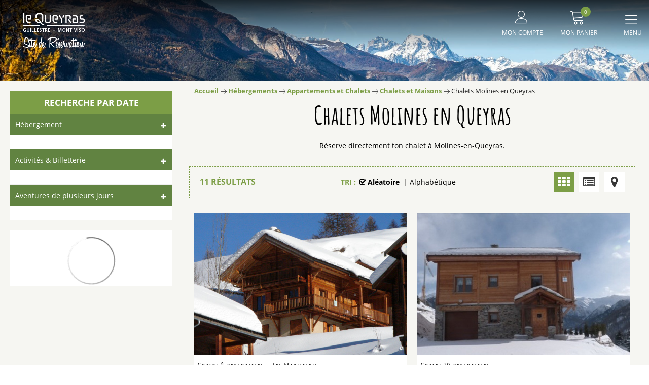

--- FILE ---
content_type: text/html; charset=utf-8
request_url: https://reservation.lequeyras.com/location-chalet-molines-en-queyras.html
body_size: 17829
content:
<!DOCTYPE html>
<html class="no-js" lang="fr">
<head>
	<title>Chalets Molines en Queyras</title>
	<meta charset="utf-8" />
	<link rel="shortcut icon" href="/templates/RESA/images/favicon/favicon.ico" type="image/x-icon" />
    <link rel="apple-touch-icon" sizes="180x180" href="/templates/RESA/images/favicon/apple-touch-icon.png">
    <link rel="icon" type="image/png" sizes="32x32" href="/templates/RESA/images/favicon/favicon-32x32.png">
    <link rel="icon" type="image/png" sizes="16x16" href="/templates/RESA/images/favicon/favicon-16x16.png">
    <link rel="manifest" href="/templates/RESA/images/favicon/site.webmanifest">
    <link rel="mask-icon" href="/templates/RESA/images/favicon/safari-pinned-tab.svg" color="#7c9e46">
    <meta name="msapplication-TileColor" content="#000000">
    <meta name="theme-color" content="#7c9e46">
    <meta name="google-site-verification" content="mYIY8-5qZkOoChh3wcQlL7sUWYj3npLRlydyS7VWtQg" />
    <!-- Global site tag (gtag.js) - Google Analytics -->
	<script async src="https://www.googletagmanager.com/gtag/js?id=G-FQGJ80NR9L"></script>
	<!-- Debut balise description et keyword -->
<meta name="description" content="Réserve directement ton chalet à Molines-en-Queyras." />
<link rel="canonical" href="https://reservation.lequeyras.com/location-chalet-molines-en-queyras.html"/><meta name="robots" content="index, follow"><!-- Fin balise description et keyword -->
<meta property="og:title" content="Chalets Molines en Queyras" /><meta property="og:description" content="Réserve directement ton chalet à Molines-en-Queyras." /><meta property="og:type" content="website" />	<meta name="viewport" content="width=device-width" />
	<meta name="format-detection" content="telephone=no">
	<meta http-equiv="Content-Language" content="fr">
	<link href="/stylesheet.css?action=display&fic=default&partie=generique" data-initiator="link-element" rel="stylesheet" type="text/css" /><link href="/stylesheet.css?action=display&fic=default&partie=local" data-initiator="link-element" rel="stylesheet" type="text/css" /><link href="https://static.ingenie.fr/components/swiper/swiper.css" data-initiator="link-element" rel="stylesheet" type="text/css" />	<script type="text/javascript" src="https://static.ingenie.fr/js/leaflet/leaflet.js"></script>
	<script type="text/javascript" src="https://static.ingenie.fr/js/widgets/resa/IngenieWidgetResaClient.js"></script>
	<link href="/templates/RESA/css/cache/style_HIVER_HEB16_FR_style-site.css" rel="stylesheet" type="text/css">	<link rel="alternate" href="https://reservation.lequeyras.com/location-chalet-molines-en-queyras.html" hreflang="FR-fr"><link rel="alternate" href="https://booking.lequeyras.com/location-chalet-molines-en-queyras.html" hreflang="EN-gb"><link rel="alternate" href="https://reservation.lequeyras.com/location-chalet-molines-en-queyras.html" hreflang="x-default">	<base href="https://reservation.lequeyras.com" />	<script>window.dataLayer = window.dataLayer || [];
                      function gtag(){window.dataLayer.push(arguments);}
                      gtag('js', new Date());
                      gtag('config', 'G-FQGJ80NR9L', {'anonymize_ip': true });
                    </script><script data-cookie="GoogleAnalytics" data-cookie-fn="fn_696cface0fed8" id="fn_696cface0fed8" data-initiator="script-element" type="application/javascript" >

        function fn_696cface0fed8() {(function(i,s,o,g,r,a,m){i['GoogleAnalyticsObject']=r;i[r]=i[r]||function(){
                      (i[r].q=i[r].q||[]).push(arguments)},i[r].l=1*new Date();a=s.createElement(o),
                      m=s.getElementsByTagName(o)[0];a.async=1;a.src=g;m.parentNode.insertBefore(a,m)
                      })(window,document,'script','//www.google-analytics.com/analytics.js','ga');ga('create', 'UA-13088587-1', 'auto');ga('require', 'displayfeatures');ga('set', 'anonymizeIp', true);ga('send', 'pageview');}

        var storage = localStorage.getItem("COOKIE_MANAGER");
        if (storage) {
            var dataCookie = JSON.parse(storage);
            if (dataCookie.types.GoogleAnalytics.isEnable) {
            	fn_696cface0fed8();
            	var script = document.getElementById("fn_696cface0fed8");
            	script.setAttribute("data-cookie-init", "1");
            }
        }

        </script><link rel="alternate" href="https://reservation.lequeyras.com/location-chalet-molines-en-queyras.html" hreflang="FR-fr"><link rel="alternate" href="https://booking.lequeyras.com/location-chalet-molines-en-queyras.html" hreflang="EN-gb"><link rel="alternate" href="https://reservation.lequeyras.com/location-chalet-molines-en-queyras.html" hreflang="x-default"><script src="https://ajax.googleapis.com/ajax/libs/jquery/3.6.0/jquery.min.js" data-initiator="script-element" type="application/javascript" ></script>	<script data-cookie="GoogleTagManager" data-cookie-fn="fn_696cface26b84" id="fn_696cface26b84" data-initiator="script-element" type="application/javascript" >

        function fn_696cface26b84() {(function(w,d,s,l,i){w[l]=w[l]||[];w[l].push({'gtm.start':
        new Date().getTime(),event:'gtm.js'});var f=d.getElementsByTagName(s)[0],
        j=d.createElement(s),dl=l!='dataLayer'?'&l='+l:'';j.async=true;j.src=
        'https://www.googletagmanager.com/gtm.js?id='+i+dl;f.parentNode.insertBefore(j,f);
    })(window,document,'script','dataLayer','GTM-KDF93DQ');}

        var storage = localStorage.getItem("COOKIE_MANAGER");
        if (storage) {
            var dataCookie = JSON.parse(storage);
            if (dataCookie.types.GoogleTagManager.isEnable) {
            	fn_696cface26b84();
            	var script = document.getElementById("fn_696cface26b84");
            	script.setAttribute("data-cookie-init", "1");
            }
        }

        </script></head>
<body class="HEB16 fr HIVER ControllerListeInfo">
	<!-- Google Tag Manager (noscript) -->
	<noscript><iframe src="https://www.googletagmanager.com/ns.html?id=GTM-KDF93DQ" height="0" width="0" style="display:none;visibility:hidden"></iframe></noscript>
	<!-- End Google Tag Manager (noscript) -->
	    	<div class="popup_box">
		<div class="popup">
			<div class="boutonclose">
				<span></span>
			</div>
		</div>
			</div>
    <div class="bloc_widgt_resa_menu">
	<script>
	(function () {
		var params = {
			idWidget : 'widget-resa-menu',
			typePrestataire : 'G',
			typeWidget: 'TYPE_PRESTATAIRE',
			urlSite: 'https://reservation.lequeyras.com',
			moteurTypePrestataire: 'MOTEUR_HEBERGEMENT',
			styles: {
				direction: 'vertical',
				responsiveAt: '900'
			}
		};
		var Widget = new IngenieWidgetResa.Client(params);
		Widget.init();
	})();
	</script>
	<div class="titre_widget_resa">
		Réservation en ligne	</div>
	<div id="widget-resa-menu"></div>
</div>
<header class="header" role="banner">
	<div class="tetiere">
		    <div class="bxsliderBanniere" style="max-width: 100%; overflow: hidden">
        <ul class="bxsliderBanniereUL" style="padding: 0">
            
                    <li>
                        <img src="https://reservation.lequeyras.com/medias/images/info_menu/multitailles/1920x1440_frise-5047-5048.jpg" alt="queyras montagne" title=""/>                    </li>

                    </ul>
    </div>

<!-- Bloc Bxslider --><script>     
		  	function widgetTetiereInitBxSlider() {    
				try {                                  
					var obj = new BxSliderIngenie(".bxsliderBanniereUL",{"auto": true, "autoHover": true, "controls": true},false,false);
				}
				catch (e) {
					console.log('BxSliderIngenie : init impossible sur .bxsliderBanniereUL',e);
				}       
		  	}
		  	</script><!--/ Bloc Bxslider -->	</div>
	<div class="ligne fond">
		<div class="colonne logo">
			<a href="/"><img src="/templates/RESA/images/logo_queyras_black.png" alt=""></a>
		</div>
		<div class="colonne">

		</div>
		<div class="colonne compte">
			<div class="widget-moncompte dropdown-relative widget-58">

                <div class="title"><a href="/espace-client.html"><span>Mon compte</span></a></div>
    </div>		</div>
		<div class="colonne panier">
			<div class="bloc_panier">
				<div id="bloc_panier" onclick="location.href='booking?action=panier&amp;cid=3'"><div class="titre"><span>Mon panier</span></div><div class="contenu"><div class="panier-vide" id="resa_panier_vide">Votre panier est vide</div><div class="ligne-prestation"  style="display: none;"><div class="left"><span class="nb-prestations" id="resa_panier_nb_prestation">-1</span><span class="libelle-nb-prestations">prestation</span></div><div class="right"><span class="montant" id="resa_panier_montant">0 €</span></div></div><div class="void-panier clear"  style="display: none;"><a href="https://reservation.lequeyras.com/booking?action=panier&amp;cid=3" >Voir mon panier</a></div></div></div><span class="getNbPrestations">0</span>			</div>
		</div>
		<div class="colonne menu">
			<div class="menu">
				<div class="container">
					<nav role="navigation" class="responsiveMenu menu-niveau-2 menu-principal" ><a id="pull" class="hidden-desktop">Menu principal</a><ul class="">

    <li data-menu-id="7754" data-menu-keyword="" class="itineraire select ssselect first  menu-niveau-3"><a href="hebergement-queyras.html"  ><span class="lien-menu">Hébergements</span></a><ul class="">

    
</ul>

</li><li data-menu-id="7868" data-menu-keyword="" class="menu-niveau-3"><a href="activites-queyras.html"  ><span class="lien-menu">Activités</span></a><ul class="">

    
</ul>

</li><li data-menu-id="8710" data-menu-keyword="" class="menu-niveau-3"><a href="services.html"  ><span class="lien-menu">Services</span></a><ul class="">

    
</ul>

</li><li data-menu-id="7905" data-menu-keyword="" class="menu-niveau-3"><a href="offres-promo-le-queyras.html"  ><span class="lien-menu">Sélection du moment</span></a><ul class="">

    
</ul>

</li><li data-menu-id="7907" data-menu-keyword="IDEESEJOUR" class="menu-niveau-3"><a href="sejours-tout-compris.html"  ><span class="lien-menu">Aventures de plusieurs jours</span></a><ul class="">

    
</ul>

</li><li data-menu-id="8004" data-menu-keyword="" class="menu-niveau-3"><a href="concerts-et-evenements.html"  ><span class="lien-menu">Concerts et Événements</span></a><ul class="">

    
</ul>

</li>
</ul>

</nav>
					<div class="retour_OT">

<a href="https://lequeyras.com"  target="_blank"  class="retour_ot"  data-menu-id="8106" ><span></span>En savoir plus sur le territoire<span><div class="image-menu"><img src="https://reservation.lequeyras.com/medias/images/info_menu/img-hp-1-5133.png" alt="img-hp-1-5133" title="img-hp-1-5133"></div></span></a>						<!--<a href="https://www.lequeyras.com" target="_blank">Retour au site de l'Office de Tourisme</a>-->
					</div>
				</div>
			</div>
		</div>
	</div>
	</header>
<main class="container" role="main">
				<aside id="colg">
							<div id="bloc_panier" class="panier_vide" style="display: none;" onclick="location.href='booking?action=panier&amp;cid=3'"><div class="titre"><span>Mon panier</span></div><div class="contenu"><div class="panier-vide" id="resa_panier_vide">Votre panier est vide</div><div class="ligne-prestation"  style="display: none;"><div class="left"><span class="nb-prestations" id="resa_panier_nb_prestation">-1</span><span class="libelle-nb-prestations">prestation</span></div><div class="right"><span class="montant" id="resa_panier_montant">0 €</span></div></div><div class="void-panier clear"  style="display: none;"><a href="https://reservation.lequeyras.com/booking?action=panier&amp;cid=3" >Voir mon panier</a></div></div></div>				<div class="moteur_dispo_resa moteur_resa">
					<div id="recherche-resa"><div><div class="titre_moteur_resa">Recherche par date</div><div class="menuAccordeon menuReservation"><input type="hidden" class="menu_config_id" value="3" /><input type="hidden" name="forceTarget" id="forceTarget" value="_top" /><input type="hidden" name="vraiMoteur" id="vraiMoteur" value="" /><input type="hidden" name="typePrestModele" id="typePrestModele" value="G" /><div class="menuMoteur">	<div class="titreMenu level_1  moteurAjax" rel="MOTEUR_HEBERGEMENT" data-typeprestataire="G" data-widgetresa="1">Hébergement</div>	<div class="contenu level_1" id="contenu_696cface28750" rel="MOTEUR_HEBERGEMENT">	</div></div><div class="menuMoteur">	<div class="titreMenu level_1  moteurAjax" rel="MOTEUR_ACTIVITES" data-typeprestataire="G" data-widgetresa="1">Activités &amp; Billetterie</div>	<div class="contenu level_1" id="contenu_696cface28756" rel="MOTEUR_ACTIVITES">	</div></div><div class="menuMoteur">	<div class="titreMenu level_1  moteurAjax" rel="MOTEUR_AVENTURES" data-typeprestataire="G" data-widgetresa="1">Aventures de plusieurs jours</div>	<div class="contenu level_1" id="contenu_696cface28757" rel="MOTEUR_AVENTURES">	</div></div>    <script type="text/javascript" src="https://static.ingenie.fr/js/widgets/resa/IngenieWidgetResaClient.js"></script>
    <script type="text/javascript">
        if (typeof menuMoteurCurrentOpen_1 == 'undefined') {
        var menuMoteurCurrentOpen_1 = 0;
    } else if (menuMoteurCurrentOpen_1 <= 0) {
        menuMoteurCurrentOpen_1 = 0;
    }
            //console.log(menuMoteurOnLoad);
        //console.log(menuMoteurCurrentOpen_1);
        if (typeof menuMoteurOnLoad == 'undefined') {
            var menuMoteurOnLoad = "Resa.getMoteurTypePrestataire('3', 'MOTEUR_HEBERGEMENT', '#contenu_696cface28750','0','G','_top');";
        } else {
            menuMoteurOnLoad += "Resa.getMoteurTypePrestataire('3', 'MOTEUR_HEBERGEMENT', '#contenu_696cface28750','0','G','_top');";
        }
    
    function demarrageAccordeon() {

        //debugger;
        if (typeof menuMoteurOnLoad != 'undefined') {
            //debugger;
            //console.log(menuMoteurOnLoad);
            eval(menuMoteurOnLoad);

                        var t = 0;
            var fauxMenu = 0;
            var stop = false;
            var menuACharger = 0;
            var vraiMoteur = '';

                        if ($('.menuAccordeon').find('#vraiMoteur').length > 0) {
                var vraiMoteur = $('.menuAccordeon').find('#vraiMoteur').val();
            }

            $(".menuMoteur").each(function() {
                if (t <= menuMoteurCurrentOpen_1) {} else {
                    stop = true;
                }
                var containerMenu = $(this).children('span.titreMenu');

                if (containerMenu.length > 0 && !stop) {
                    fauxMenu++;
                }

                if ($(this).children().attr('rel') == vraiMoteur) {
                    menuACharger = t;
                }

                t++;
            });

                                    if (vraiMoteur != '') {
                $(".menuAccordeon").accordion({
                    active: (menuACharger),
                    collapsible: true
                });
            } else {
                
                    if ($('#collapseAll').length > 0 && $('#collapseAll').val() == '1') {
                        $(".menuAccordeon").accordion({
                            active: false,
                            collapsible: true
                        });
                    } else {
                        $(".menuAccordeon").accordion({
                            active: (menuMoteurCurrentOpen_1 - fauxMenu),
                            collapsible: true
                        });
                    }

                
            }
        }
    }
    //
</script></div></div></div>			</div>
											<div id="bloc_affinage_colg">
					<div class="resa_sommaire fr affinage">
						<div class="bloc_moteur_affinage G">
            <div>
            <div class="form-moteurRecherche_parent form-moteurRecherche-AFFINAGE-2_parent  form-moteurRechercheMenu_parent">
                <div class="form-moteurRecherche form-moteurRecherche-AFFINAGE-2 form-moteurRechercheMenu">
                    <div style="text-align: center; padding-top: 10px;"><img alt="Chargement en cours" src="https://static.ingenie.fr/images/ajax/ajax-loader-hd.gif" /></div>
                    <input type="hidden" value="2" class="mid" id="mid" />
                    <input type="hidden" value="7800" class="id_menu_courant" />
                                            <input type="hidden" value="G" class="type_prestataire">
                    
                                    </div>
            </div>
        </div>
    </div>					</div>
				</div>
					</aside>
<section id="content" class="heb16">
	<div class="fil_ariane">
		<ul class="breadcrumb">    <li>
                                    <a href="/">
                    <span>Accueil</span>
                </a>
                                    <span class="divider">&gt;</span>
                                        </li>
    <li>
                                    <a href="hebergement-queyras.html">
                    <span>Hébergements</span>
                </a>
                                    <span class="divider">&gt;</span>
                                        </li>
    <li>
                                    <a href="appartements-et-chalets-guillestrois-queyras.html">
                    <span>Appartements et Chalets</span>
                </a>
                                    <span class="divider">&gt;</span>
                                        </li>
    <li>
                                    <a href="chalet-queyras.html">
                    <span>Chalets et Maisons</span>
                </a>
                                    <span class="divider">&gt;</span>
                                        </li>
    <li>
        <script type="application/ld+json">{"itemListElement":[{"position":1,"name":"Accueil","item":"https:\/\/reservation.lequeyras.com\/\/","@type":"ListItem"},{"position":2,"name":"H\u00e9bergements","item":"https:\/\/reservation.lequeyras.com\/hebergement-queyras.html","@type":"ListItem"},{"position":3,"name":"Appartements et Chalets","item":"https:\/\/reservation.lequeyras.com\/appartements-et-chalets-guillestrois-queyras.html","@type":"ListItem"},{"position":4,"name":"Chalets et Maisons","item":"https:\/\/reservation.lequeyras.com\/chalet-queyras.html","@type":"ListItem"},{"position":5,"name":"Chalets Molines en Queyras","item":"https:\/\/reservation.lequeyras.com\/location-chalet-molines-en-queyras.html","@type":"ListItem"}],"@type":"BreadcrumbList","@context":"http:\/\/schema.org\/"}</script>            <span>Chalets Molines en Queyras</span>
            </li>
</ul></div>
<div id="liste-info" class="liste-info-INFO"  data-search="avec-dates"  ><header><h1>Chalets Molines en Queyras</h1><div class="description">R&eacute;serve directement ton chalet &agrave; Molines-en-Queyras.</div></header><div class="parametres"><div class="onglets">
            <span>Mode d'affichage</span>
    
    <ul>
        <li class="noreload vignette  select"><a href="/location-chalet-molines-en-queyras.html?liste=vignette" title="Photo"><span>Photo</span></a></li><li class="noreload details "><a href="/location-chalet-molines-en-queyras.html?liste=detailresa" title="Liste détaillée"><span>Liste détaillée</span></a></li><li class="carte "><a  href="/location-chalet-molines-en-queyras.html?liste=carte" title="Affichage carte"><span>Affichage carte</span></a></li>    </ul>
</div><div class="nb-resultats"><span>11</span> résultats</div><div class="filtrages"><div class="tri"><span>Tri :</span></div><ul><li class="noreload aleatoire select"><span class="icone" ></span><a href="/location-chalet-molines-en-queyras.html?ordre_type=aleatoire">Aléatoire</a></li><li class="noreload alphabetique"><span class="icone" ></span><a href="/location-chalet-molines-en-queyras.html?ordre_type=alphabetique">Alphabétique</a></li></ul></div></div><div id="liste-info-content"><div class="liste-fiche infinitescroll  Vignette"><div class="fiche-info  fiche_liste_chalet_et_appartement_ing_tard_prestation_RESA" id="PRESTATION-G-7296856-7296855" >
    <div id="gallerie696cface28d06" class="gallerie gallerie_   swiper-container">

        
        <ul class="gallerie-list swiper-wrapper">

            <li class="gallerie-image swiper-slide"><a  href="reservation/chalet-8-personnes-les-martinets-vauleon-isabelle-et-stephanie.html"><img  src="https://reservation.lequeyras.com/medias/images/prestations/multitailles/640x480_498781-dsc08685.jpg" alt="Chalet 8 personnes - Les Martinets_Molines-en-Queyras" title="Chalet 8 personnes - Les Martinets_Molines-en-Queyras"/></a></li><li class="gallerie-image swiper-slide"><a  href="reservation/chalet-8-personnes-les-martinets-vauleon-isabelle-et-stephanie.html"><img  src="https://reservation.lequeyras.com/medias/images/prestations/multitailles/640x480_498782-img_1720_1.jpg" alt="Chalet 8 personnes - Les Martinets_Molines-en-Queyras" title="Chalet 8 personnes - Les Martinets_Molines-en-Queyras - &copy vauleon"/></a></li><li class="gallerie-image swiper-slide"><a  href="reservation/chalet-8-personnes-les-martinets-vauleon-isabelle-et-stephanie.html"><img  data-src="https://reservation.lequeyras.com/medias/images/prestations/multitailles/640x480_498783-cuisine.jpg" alt="Chalet 8 personnes - Les Martinets_Molines-en-Queyras" title="Chalet 8 personnes - Les Martinets_Molines-en-Queyras"/></a></li><li class="gallerie-image swiper-slide"><a  href="reservation/chalet-8-personnes-les-martinets-vauleon-isabelle-et-stephanie.html"><img  data-src="https://reservation.lequeyras.com/medias/images/prestations/multitailles/640x480_498784-salle_a_manger.jpg" alt="Chalet 8 personnes - Les Martinets_Molines-en-Queyras" title="Chalet 8 personnes - Les Martinets_Molines-en-Queyras"/></a></li><li class="gallerie-image swiper-slide"><a  href="reservation/chalet-8-personnes-les-martinets-vauleon-isabelle-et-stephanie.html"><img  data-src="https://reservation.lequeyras.com/medias/images/prestations/multitailles/640x480_498785-salon.jpg" alt="Chalet 8 personnes - Les Martinets_Molines-en-Queyras" title="Chalet 8 personnes - Les Martinets_Molines-en-Queyras"/></a></li><li class="gallerie-image swiper-slide"><a  href="reservation/chalet-8-personnes-les-martinets-vauleon-isabelle-et-stephanie.html"><img  data-src="https://reservation.lequeyras.com/medias/images/prestations/multitailles/640x480_498786-chambre_1.jpg" alt="Chalet 8 personnes - Les Martinets_Molines-en-Queyras" title="Chalet 8 personnes - Les Martinets_Molines-en-Queyras"/></a></li><li class="gallerie-image swiper-slide"><a  href="reservation/chalet-8-personnes-les-martinets-vauleon-isabelle-et-stephanie.html"><img  data-src="https://reservation.lequeyras.com/medias/images/prestations/multitailles/640x480_498787-chambre_2.jpg" alt="Chalet 8 personnes - Les Martinets_Molines-en-Queyras" title="Chalet 8 personnes - Les Martinets_Molines-en-Queyras"/></a></li><li class="gallerie-image swiper-slide"><a  href="reservation/chalet-8-personnes-les-martinets-vauleon-isabelle-et-stephanie.html"><img  data-src="https://reservation.lequeyras.com/medias/images/prestations/multitailles/640x480_498788-chambre_3.jpg" alt="Chalet 8 personnes - Les Martinets_Molines-en-Queyras" title="Chalet 8 personnes - Les Martinets_Molines-en-Queyras"/></a></li><li class="gallerie-image swiper-slide"><a  href="reservation/chalet-8-personnes-les-martinets-vauleon-isabelle-et-stephanie.html"><img  data-src="https://reservation.lequeyras.com/medias/images/prestations/multitailles/640x480_498789-chambre_4.jpg" alt="Chalet 8 personnes - Les Martinets_Molines-en-Queyras" title="Chalet 8 personnes - Les Martinets_Molines-en-Queyras"/></a></li><li class="gallerie-image swiper-slide"><a  href="reservation/chalet-8-personnes-les-martinets-vauleon-isabelle-et-stephanie.html"><img  data-src="https://reservation.lequeyras.com/medias/images/prestations/multitailles/640x480_498790-palier.jpg" alt="Chalet 8 personnes - Les Martinets_Molines-en-Queyras" title="Chalet 8 personnes - Les Martinets_Molines-en-Queyras"/></a></li><li class="gallerie-image swiper-slide"><a  href="reservation/chalet-8-personnes-les-martinets-vauleon-isabelle-et-stephanie.html"><img  data-src="https://reservation.lequeyras.com/medias/images/prestations/multitailles/640x480_498791-sdb.jpg" alt="Chalet 8 personnes - Les Martinets_Molines-en-Queyras" title="Chalet 8 personnes - Les Martinets_Molines-en-Queyras"/></a></li><li class="gallerie-image swiper-slide"><a  href="reservation/chalet-8-personnes-les-martinets-vauleon-isabelle-et-stephanie.html"><img  data-src="https://reservation.lequeyras.com/medias/images/prestations/multitailles/640x480_498792-sde.jpg" alt="Chalet 8 personnes - Les Martinets_Molines-en-Queyras" title="Chalet 8 personnes - Les Martinets_Molines-en-Queyras"/></a></li><li class="gallerie-image swiper-slide"><a  href="reservation/chalet-8-personnes-les-martinets-vauleon-isabelle-et-stephanie.html"><img  data-src="https://reservation.lequeyras.com/medias/images/prestations/multitailles/640x480_498793-terrasse.jpg" alt="Chalet 8 personnes - Les Martinets_Molines-en-Queyras" title="Chalet 8 personnes - Les Martinets_Molines-en-Queyras"/></a></li><li class="gallerie-image swiper-slide"><a  href="reservation/chalet-8-personnes-les-martinets-vauleon-isabelle-et-stephanie.html"><img  data-src="https://reservation.lequeyras.com/medias/images/prestations/multitailles/640x480_498794-img_3170.jpg" alt="Chalet 8 personnes - Les Martinets_Molines-en-Queyras" title="Chalet 8 personnes - Les Martinets_Molines-en-Queyras"/></a></li><li class="gallerie-image swiper-slide"><a  href="reservation/chalet-8-personnes-les-martinets-vauleon-isabelle-et-stephanie.html"><img  data-src="https://reservation.lequeyras.com/medias/images/prestations/multitailles/640x480_498795-dsc08656.jpg" alt="Chalet 8 personnes - Les Martinets_Molines-en-Queyras" title="Chalet 8 personnes - Les Martinets_Molines-en-Queyras"/></a></li><li class="gallerie-image swiper-slide"><a  href="reservation/chalet-8-personnes-les-martinets-vauleon-isabelle-et-stephanie.html"><img  src="https://reservation.lequeyras.com/medias/images/prestations/multitailles/640x480_498796-246e40d8_b5af_4400_91be_770f6ca4549f.jpg" alt="Chalet 8 personnes - Les Martinets_Molines-en-Queyras" title="Chalet 8 personnes - Les Martinets_Molines-en-Queyras"/></a></li>        </ul>

                    <!-- If we need pagination -->
            <div class="swiper-pagination"></div>

            <!-- If we need navigation buttons -->
            <div class="swiper-button-prev"></div>
            <div class="swiper-button-next"></div>

        
    </div>
    <!-- SLIDER SWIPER -->
<script type='application/javascript'>
setTimeout(() => {
    if (document.readyState !== 'loading') {
        runSlidergallerie696cface28d06();
    } else if (document.addEventListener) {
        document.addEventListener('DOMContentLoaded', runSlidergallerie696cface28d06);
    } else {
        document.attachEvent('onreadystatechange', function() {
            if (document.readyState == 'complete') {
                runSlidergallerie696cface28d06();
            }
        });
    }
}, 0);
function runSlidergallerie696cface28d06() {
    var ingSwipergallerie696cface28d06 = new IngenieSwiper.Client({
        params: {},
        initialSelector: '#gallerie696cface28d06',
        selector: '#gallerie696cface28d06',
        thumbnailSelector: '#sliderThumbReal',
        isZoomEnable: 0,
        preloadImages: false,
        lazy: true
        
    });
    ingSwipergallerie696cface28d06.init();
    
}
</script>
<!--/ SLIDER SWIPER -->        <div class="liens_sous_photos">
                            <a href="reservation/chalet-8-personnes-les-martinets-vauleon-isabelle-et-stephanie.html#media" class="">Agrandir - Photo(s) (16)</a>
                    </div>
    <div class="nom_et_accroche_tarifaire"><div class="nom"><h2><!--<a href="reservation/chalet-8-personnes-les-martinets-vauleon-isabelle-et-stephanie.html#top">--><a   href="reservation/chalet-8-personnes-les-martinets-vauleon-isabelle-et-stephanie.html" class="">Chalet 8 personnes - Les Martinets</a></h2><div class="classement"><ul><li class="GCLASS-NC-G"><img src="https://reservation.lequeyras.com/medias/images/picto/GCLASS-NC-G.png"  alt="Non classé" title="Non classé" /></li></ul></div></div>    <span class="sous-titre"><span class="GTYPRE-GCHIND-G">Chalet individuel</span> <span class="GSUPER-GSUPTO-G"><span class="quantite">120</span> <span class="libelle">m²</span></span> <span class="GCAPACITE-8PERS-G">8 personnes</span> <span class="GNBRPIECE-5PIECES-G">5 pièces</span> </span></div>            <div class="avis_client_ingenie">
                <a class='lien_fiche_avis' href='reservation/chalet-8-personnes-les-martinets-vauleon-isabelle-et-stephanie.html#avis'>
                    <span class="nb_avis"><span class="libelle">Avis client</span><span class="valeur">&nbsp(1)</span></span>
                </a>
                <div class="avis_note_moyenne_affiche" style="display: none;">
                    <div class="referencement_note_avis" id="note_avis_min" itemprop="worstRating" content="1"></div>
                    <div class="referencement_note_avis" id="note_moyenne_avis" itemprop="ratingValue">4</div>
                    <div class="referencement_note_avis" id="note_avis_max" itemprop="bestRating" content="5"> / 5</div>
                </div>
                <span class="avis_note">
                                                <div class='etoile_active'></div>
                                                        <div class='etoile_active'></div>
                                                        <div class='etoile_active'></div>
                                                        <div class='etoile_active'></div>
                                                            <div class='etoile_inactive'></div>
                                    </span>
            </div>
    <div class="adresse">
        <div class="coordonnee">                <span class="Adresse-Ville">Molines-en-Queyras</span>
</div>



    <div class="prestataire">
            </div>

    </div>
    <div  class="descriptif">
                </div>

	<div class="lien_plus_info_resa">
		<a  href="reservation/chalet-8-personnes-les-martinets-vauleon-isabelle-et-stephanie.html#reservation" class="">Réserver</a>
	</div>
	<script type="application/ld+json">{"telephone":"0049 176 700 100 79","email":"lesmartinetsmolines@gmail.com","location":{"address":{"addressLocality":"Molines-en-Queyras","addressCountry":"FRA","postalCode":"05350","streetAddress":"120 impasse Pierre Dimanche, Gaudissard","@type":"PostalAddress"},"geo":{"latitude":"44.736276","longitude":"6.840613","@type":"GeoCoordinates"},"@type":"Place"},"name":"Chalet 8 personnes - Les Martinets","description":"Chalet en m\u00e9l\u00e8ze construit en 2002. Maison de famille, premi\u00e8res locations touristiques en juin 2025.","url":"https:\/\/reservation.lequeyras.com\/reservation\/chalet-8-personnes-les-martinets-vauleon-isabelle-et-stephanie.html","image":{"url":"https:\/\/reservation.lequeyras.com\/medias\/images\/prestations\/498781-dsc08685.jpg","@type":"ImageObject"},"@type":"LocalBusiness","@context":"http:\/\/schema.org\/"}</script></div><div class="fiche-info  fiche_liste_chalet_et_appartement_ing_tard_prestation_RESA" id="PRESTATION-G-5937278-5937277" >
    <div id="gallerie696cface28fd4" class="gallerie gallerie_   swiper-container">

        
        <ul class="gallerie-list swiper-wrapper">

            <li class="gallerie-image swiper-slide"><a  href="reservation/chalet-10-personnes-garcin-christian-et-sylvie.html"><img  src="https://reservation.lequeyras.com/medias/images/prestations/multitailles/640x480_494678-chalet_garcinchristian_26_18219_39015.jpg" alt="Chalet 10 personnes" title="Chalet 10 personnes"/></a></li><li class="gallerie-image swiper-slide"><a  href="reservation/chalet-10-personnes-garcin-christian-et-sylvie.html"><img  src="https://reservation.lequeyras.com/medias/images/prestations/multitailles/640x480_494679-chalet_garcinchristian_2_39016.jpg" alt="Chalet 10 personnes" title="Chalet 10 personnes"/></a></li><li class="gallerie-image swiper-slide"><a  href="reservation/chalet-10-personnes-garcin-christian-et-sylvie.html"><img  data-src="https://reservation.lequeyras.com/medias/images/prestations/multitailles/640x480_494680-chalet_garcinchristian_17_13516.jpg" alt="Chalet 10 personnes" title="Chalet 10 personnes"/></a></li><li class="gallerie-image swiper-slide"><a  href="reservation/chalet-10-personnes-garcin-christian-et-sylvie.html"><img  data-src="https://reservation.lequeyras.com/medias/images/prestations/multitailles/640x480_494681-garcin.jpg" alt="Chalet 10 personnes" title="Chalet 10 personnes"/></a></li><li class="gallerie-image swiper-slide"><a  href="reservation/chalet-10-personnes-garcin-christian-et-sylvie.html"><img  data-src="https://reservation.lequeyras.com/medias/images/prestations/multitailles/640x480_494682-garcin_2.jpg" alt="Chalet 10 personnes" title="Chalet 10 personnes"/></a></li><li class="gallerie-image swiper-slide"><a  href="reservation/chalet-10-personnes-garcin-christian-et-sylvie.html"><img  data-src="https://reservation.lequeyras.com/medias/images/prestations/multitailles/640x480_494683-chalet_garcinchristian_19_13518.jpg" alt="Chalet 10 personnes" title="Chalet 10 personnes"/></a></li><li class="gallerie-image swiper-slide"><a  href="reservation/chalet-10-personnes-garcin-christian-et-sylvie.html"><img  data-src="https://reservation.lequeyras.com/medias/images/prestations/multitailles/640x480_494684-queyras_hiver_gite_pierre_grosse_location_154_800x450.jpg" alt="Chalet 10 personnes" title="Chalet 10 personnes"/></a></li><li class="gallerie-image swiper-slide"><a  href="reservation/chalet-10-personnes-garcin-christian-et-sylvie.html"><img  data-src="https://reservation.lequeyras.com/medias/images/prestations/multitailles/640x480_494685-chalet_garcinchristian_27_18220.jpg" alt="Chalet 10 personnes" title="Chalet 10 personnes"/></a></li><li class="gallerie-image swiper-slide"><a  href="reservation/chalet-10-personnes-garcin-christian-et-sylvie.html"><img  data-src="https://reservation.lequeyras.com/medias/images/prestations/multitailles/640x480_494686-chalet_garcinchristian_15_13514.jpg" alt="Chalet 10 personnes" title="Chalet 10 personnes"/></a></li><li class="gallerie-image swiper-slide"><a  href="reservation/chalet-10-personnes-garcin-christian-et-sylvie.html"><img  data-src="https://reservation.lequeyras.com/medias/images/prestations/multitailles/640x480_494687-chalet_garcinchristian_28_18221.jpg" alt="Chalet 10 personnes" title="Chalet 10 personnes"/></a></li><li class="gallerie-image swiper-slide"><a  href="reservation/chalet-10-personnes-garcin-christian-et-sylvie.html"><img  data-src="https://reservation.lequeyras.com/medias/images/prestations/multitailles/640x480_494688-chalet_garcinchristian_23_18222.jpg" alt="Chalet 10 personnes" title="Chalet 10 personnes"/></a></li><li class="gallerie-image swiper-slide"><a  href="reservation/chalet-10-personnes-garcin-christian-et-sylvie.html"><img  data-src="https://reservation.lequeyras.com/medias/images/prestations/multitailles/640x480_494689-avril_juillet_1_346.jpg" alt="Chalet 10 personnes" title="Chalet 10 personnes"/></a></li><li class="gallerie-image swiper-slide"><a  href="reservation/chalet-10-personnes-garcin-christian-et-sylvie.html"><img  data-src="https://reservation.lequeyras.com/medias/images/prestations/multitailles/640x480_494690-chalet_garcinchristian_16_13515.jpg" alt="Chalet 10 personnes" title="Chalet 10 personnes"/></a></li><li class="gallerie-image swiper-slide"><a  href="reservation/chalet-10-personnes-garcin-christian-et-sylvie.html"><img  data-src="https://reservation.lequeyras.com/medias/images/prestations/multitailles/640x480_494691-avril_juillet_1_351.jpg" alt="Chalet 10 personnes" title="Chalet 10 personnes"/></a></li><li class="gallerie-image swiper-slide"><a  href="reservation/chalet-10-personnes-garcin-christian-et-sylvie.html"><img  data-src="https://reservation.lequeyras.com/medias/images/prestations/multitailles/640x480_494692-dscn0261.jpg" alt="Chalet 10 personnes" title="Chalet 10 personnes"/></a></li><li class="gallerie-image swiper-slide"><a  href="reservation/chalet-10-personnes-garcin-christian-et-sylvie.html"><img  data-src="https://reservation.lequeyras.com/medias/images/prestations/multitailles/640x480_494693-queyras_hiver_gite_pierre_grosse_location_155_800x450.jpg" alt="Chalet 10 personnes" title="Chalet 10 personnes"/></a></li><li class="gallerie-image swiper-slide"><a  href="reservation/chalet-10-personnes-garcin-christian-et-sylvie.html"><img  data-src="https://reservation.lequeyras.com/medias/images/prestations/multitailles/640x480_494694-queyras_hiver_gite_pierre_grosse_location_157_800x450.jpg" alt="Chalet 10 personnes" title="Chalet 10 personnes"/></a></li><li class="gallerie-image swiper-slide"><a  href="reservation/chalet-10-personnes-garcin-christian-et-sylvie.html"><img  data-src="https://reservation.lequeyras.com/medias/images/prestations/multitailles/640x480_494695-chalet_garcinchristian_4_12283.jpg" alt="Chalet 10 personnes" title="Chalet 10 personnes"/></a></li><li class="gallerie-image swiper-slide"><a  href="reservation/chalet-10-personnes-garcin-christian-et-sylvie.html"><img  data-src="https://reservation.lequeyras.com/medias/images/prestations/multitailles/640x480_494696-chalet_garcinchristian_13_12397.jpg" alt="Chalet 10 personnes" title="Chalet 10 personnes"/></a></li><li class="gallerie-image swiper-slide"><a  href="reservation/chalet-10-personnes-garcin-christian-et-sylvie.html"><img  data-src="https://reservation.lequeyras.com/medias/images/prestations/multitailles/640x480_494697-chalet_garcinchristian_8_12287.jpg" alt="salle de douche" title="salle de douche"/></a></li><li class="gallerie-image swiper-slide"><a  href="reservation/chalet-10-personnes-garcin-christian-et-sylvie.html"><img  data-src="https://reservation.lequeyras.com/medias/images/prestations/multitailles/640x480_494698-chalet_garcinchristian_2_12396.jpg" alt="Chalet 10 personnes" title="Chalet 10 personnes"/></a></li><li class="gallerie-image swiper-slide"><a  href="reservation/chalet-10-personnes-garcin-christian-et-sylvie.html"><img  data-src="https://reservation.lequeyras.com/medias/images/prestations/multitailles/640x480_494699-chalet_garcinchristian_2_12281.jpg" alt="Chalet 10 personnes" title="Chalet 10 personnes"/></a></li><li class="gallerie-image swiper-slide"><a  href="reservation/chalet-10-personnes-garcin-christian-et-sylvie.html"><img  data-src="https://reservation.lequeyras.com/medias/images/prestations/multitailles/640x480_494700-chalet_garcinchristian_21_13520.jpg" alt="Chalet 10 personnes" title="Chalet 10 personnes"/></a></li><li class="gallerie-image swiper-slide"><a  href="reservation/chalet-10-personnes-garcin-christian-et-sylvie.html"><img  data-src="https://reservation.lequeyras.com/medias/images/prestations/multitailles/640x480_494701-800x600_chalet_garcinchristian_39017.jpg" alt="Chalet 10 personnes" title="Chalet 10 personnes"/></a></li><li class="gallerie-image swiper-slide"><a  href="reservation/chalet-10-personnes-garcin-christian-et-sylvie.html"><img  data-src="https://reservation.lequeyras.com/medias/images/prestations/multitailles/640x480_494702-chalet_garcinchristian_20_13519.jpg" alt="Chalet 10 personnes" title="Chalet 10 personnes"/></a></li><li class="gallerie-image swiper-slide"><a  href="reservation/chalet-10-personnes-garcin-christian-et-sylvie.html"><img  data-src="https://reservation.lequeyras.com/medias/images/prestations/multitailles/640x480_494703-chalet_garcinchristian_26_18219_39015.jpg" alt="Chalet 10 personnes" title="Chalet 10 personnes"/></a></li><li class="gallerie-image swiper-slide"><a  href="reservation/chalet-10-personnes-garcin-christian-et-sylvie.html"><img  data-src="https://reservation.lequeyras.com/medias/images/prestations/multitailles/640x480_494704-chalet_garcinchristian_24_18218.jpg" alt="Chalet 10 personnes" title="Chalet 10 personnes"/></a></li><li class="gallerie-image swiper-slide"><a  href="reservation/chalet-10-personnes-garcin-christian-et-sylvie.html"><img  data-src="https://reservation.lequeyras.com/medias/images/prestations/multitailles/640x480_494705-chalet_garcinchristian_10_12399.jpg" alt="Chalet 10 personnes" title="Chalet 10 personnes"/></a></li><li class="gallerie-image swiper-slide"><a  href="reservation/chalet-10-personnes-garcin-christian-et-sylvie.html"><img  data-src="https://reservation.lequeyras.com/medias/images/prestations/multitailles/640x480_494706-chalet_garcinchristian_25_18217.jpg" alt="Chalet 10 personnes" title="Chalet 10 personnes"/></a></li><li class="gallerie-image swiper-slide"><a  href="reservation/chalet-10-personnes-garcin-christian-et-sylvie.html"><img  data-src="https://reservation.lequeyras.com/medias/images/prestations/multitailles/640x480_494707-chalet_garcinchristian_3_12282.jpg" alt="Chalet 10 personnes" title="Chalet 10 personnes"/></a></li><li class="gallerie-image swiper-slide"><a  href="reservation/chalet-10-personnes-garcin-christian-et-sylvie.html"><img  data-src="https://reservation.lequeyras.com/medias/images/prestations/multitailles/640x480_494708-78376197_2191543214484007_8907219829203664896_n.jpg" alt="Chalet 10 personnes" title="Chalet 10 personnes"/></a></li><li class="gallerie-image swiper-slide"><a  href="reservation/chalet-10-personnes-garcin-christian-et-sylvie.html"><img  src="https://reservation.lequeyras.com/medias/images/prestations/multitailles/640x480_494709-78915587_2191543621150633_6155153580773867520_n.jpg" alt="Chalet 10 personnes" title="Chalet 10 personnes"/></a></li>        </ul>

                    <!-- If we need pagination -->
            <div class="swiper-pagination"></div>

            <!-- If we need navigation buttons -->
            <div class="swiper-button-prev"></div>
            <div class="swiper-button-next"></div>

        
    </div>
    <!-- SLIDER SWIPER -->
<script type='application/javascript'>
setTimeout(() => {
    if (document.readyState !== 'loading') {
        runSlidergallerie696cface28fd4();
    } else if (document.addEventListener) {
        document.addEventListener('DOMContentLoaded', runSlidergallerie696cface28fd4);
    } else {
        document.attachEvent('onreadystatechange', function() {
            if (document.readyState == 'complete') {
                runSlidergallerie696cface28fd4();
            }
        });
    }
}, 0);
function runSlidergallerie696cface28fd4() {
    var ingSwipergallerie696cface28fd4 = new IngenieSwiper.Client({
        params: {},
        initialSelector: '#gallerie696cface28fd4',
        selector: '#gallerie696cface28fd4',
        thumbnailSelector: '#sliderThumbReal',
        isZoomEnable: 0,
        preloadImages: false,
        lazy: true
        
    });
    ingSwipergallerie696cface28fd4.init();
    
}
</script>
<!--/ SLIDER SWIPER -->        <div class="liens_sous_photos">
                            <a href="reservation/chalet-10-personnes-garcin-christian-et-sylvie.html#media" class="">Agrandir - Photo(s) (32)</a>
                    </div>
    <div class="nom_et_accroche_tarifaire"><div class="nom"><h2><!--<a href="reservation/chalet-10-personnes-garcin-christian-et-sylvie.html#top">--><a   href="reservation/chalet-10-personnes-garcin-christian-et-sylvie.html" class="">Chalet 10 personnes</a></h2><div class="classement"><ul><li class="GCLASS-4ET-G"><img src="https://reservation.lequeyras.com/medias/images/picto/GCLASS-4ET-G.gif"  alt="4 étoiles" title="4 étoiles" /></li></ul></div></div>    <span class="sous-titre"><span class="GTYPRE-GCHIND-G">Chalet individuel</span> <span class="GSUPER-GSUPTO-G"><span class="quantite">180</span> <span class="libelle">m²</span></span> <span class="GCAPACITE-10PERS-G">10 personnes</span> <span class="GNBRPIECE-6PIECESPLUS-G">6 pièces et plus</span> </span></div>            <div class="avis_client_ingenie">
                <a class='lien_fiche_avis' href='reservation/chalet-10-personnes-garcin-christian-et-sylvie.html#avis'>
                    <span class="nb_avis"><span class="libelle">Avis client</span><span class="valeur">&nbsp(16)</span></span>
                </a>
                <div class="avis_note_moyenne_affiche" style="display: none;">
                    <div class="referencement_note_avis" id="note_avis_min" itemprop="worstRating" content="1"></div>
                    <div class="referencement_note_avis" id="note_moyenne_avis" itemprop="ratingValue">5</div>
                    <div class="referencement_note_avis" id="note_avis_max" itemprop="bestRating" content="5"> / 5</div>
                </div>
                <span class="avis_note">
                                                <div class='etoile_active'></div>
                                                        <div class='etoile_active'></div>
                                                        <div class='etoile_active'></div>
                                                        <div class='etoile_active'></div>
                                                        <div class='etoile_active'></div>
                                            </span>
            </div>
    <div class="adresse">
        <div class="coordonnee">                <span class="Adresse-Ville">Molines-en-Queyras</span>
</div>



    <div class="prestataire">
            </div>

    </div>
    <div  class="descriptif">
                </div>

	<div class="lien_plus_info_resa">
		<a  href="reservation/chalet-10-personnes-garcin-christian-et-sylvie.html#reservation" class="">Réserver</a>
	</div>
	<script type="application/ld+json">{"telephone":"04 92 45 86 31","email":"christian-et-sy.garcin@wanadoo.fr","location":{"address":{"addressLocality":"Molines-en-Queyras","addressCountry":"FRA","postalCode":"05350","streetAddress":"\"Mon chalet\", Hameau de Gaudissard","@type":"PostalAddress"},"geo":{"latitude":"44.736311","longitude":"6.84216","@type":"GeoCoordinates"},"@type":"Place"},"name":"Chalet 10 personnes","description":"","url":"https:\/\/reservation.lequeyras.com\/reservation\/chalet-10-personnes-garcin-christian-et-sylvie.html","image":{"url":"https:\/\/reservation.lequeyras.com\/medias\/images\/prestations\/494678-chalet_garcinchristian_26_18219_39015.jpg","@type":"ImageObject"},"@type":"LocalBusiness","@context":"http:\/\/schema.org\/"}</script></div><div class="fiche-info  fiche_liste_chalet_et_appartement_ing_tard_prestation_RESA" id="PRESTATION-G-5926255-5926254" >
    <div id="gallerie696cface291e4" class="gallerie gallerie_   swiper-container">

        
        <ul class="gallerie-list swiper-wrapper">

            <li class="gallerie-image swiper-slide"><a  href="reservation/chalet-individuel-12-personnes-aigue-agnelle-bonnet-suzanne-noelle-et-josyane.html"><img  src="https://reservation.lequeyras.com/medias/images/prestations/multitailles/640x480_502604-l_aigue_agnelle_hiver.jpg" alt="Chalet individuel 12 personnes - Aigue Agnelle" title="Chalet individuel 12 personnes - Aigue Agnelle"/></a></li><li class="gallerie-image swiper-slide"><a  href="reservation/chalet-individuel-12-personnes-aigue-agnelle-bonnet-suzanne-noelle-et-josyane.html"><img  src="https://reservation.lequeyras.com/medias/images/prestations/multitailles/640x480_502605-l_aigue_agnelle_ete.jpg" alt="Chalet individuel 12 personnes - Aigue Agnelle" title="Chalet individuel 12 personnes - Aigue Agnelle"/></a></li><li class="gallerie-image swiper-slide"><a  href="reservation/chalet-individuel-12-personnes-aigue-agnelle-bonnet-suzanne-noelle-et-josyane.html"><img  data-src="https://reservation.lequeyras.com/medias/images/prestations/multitailles/640x480_502606-bonnet.jpg" alt="Chalet individuel 12 personnes - Aigue Agnelle_Molines-en-Queyras" title="Chalet individuel 12 personnes - Aigue Agnelle_Molines-en-Queyras - &copy Chalet individuel 12 personnes - Aigue Agnelle_Molines-en-Queyras"/></a></li><li class="gallerie-image swiper-slide"><a  href="reservation/chalet-individuel-12-personnes-aigue-agnelle-bonnet-suzanne-noelle-et-josyane.html"><img  data-src="https://reservation.lequeyras.com/medias/images/prestations/multitailles/640x480_502607-l_aigue_agnelle_veranda.jpg" alt="Chalet individuel 12 personnes - Aigue Agnelle" title="Chalet individuel 12 personnes - Aigue Agnelle"/></a></li><li class="gallerie-image swiper-slide"><a  href="reservation/chalet-individuel-12-personnes-aigue-agnelle-bonnet-suzanne-noelle-et-josyane.html"><img  data-src="https://reservation.lequeyras.com/medias/images/prestations/multitailles/640x480_502608-l_aigue_agnelle_cuisine_4.jpg" alt="Chalet individuel 12 personnes - Aigue Agnelle" title="Chalet individuel 12 personnes - Aigue Agnelle"/></a></li><li class="gallerie-image swiper-slide"><a  href="reservation/chalet-individuel-12-personnes-aigue-agnelle-bonnet-suzanne-noelle-et-josyane.html"><img  data-src="https://reservation.lequeyras.com/medias/images/prestations/multitailles/640x480_502609-l_aigue_agnelle_cuisine_2.jpg" alt="Chalet individuel 12 personnes - Aigue Agnelle" title="Chalet individuel 12 personnes - Aigue Agnelle"/></a></li><li class="gallerie-image swiper-slide"><a  href="reservation/chalet-individuel-12-personnes-aigue-agnelle-bonnet-suzanne-noelle-et-josyane.html"><img  data-src="https://reservation.lequeyras.com/medias/images/prestations/multitailles/640x480_502610-l_aigue_agnelle_cuisine_3.jpg" alt="Chalet individuel 12 personnes - Aigue Agnelle" title="Chalet individuel 12 personnes - Aigue Agnelle"/></a></li><li class="gallerie-image swiper-slide"><a  href="reservation/chalet-individuel-12-personnes-aigue-agnelle-bonnet-suzanne-noelle-et-josyane.html"><img  data-src="https://reservation.lequeyras.com/medias/images/prestations/multitailles/640x480_502611-l_aigue_agnelle_cuisine.jpg" alt="Chalet individuel 12 personnes - Aigue Agnelle" title="Chalet individuel 12 personnes - Aigue Agnelle"/></a></li><li class="gallerie-image swiper-slide"><a  href="reservation/chalet-individuel-12-personnes-aigue-agnelle-bonnet-suzanne-noelle-et-josyane.html"><img  data-src="https://reservation.lequeyras.com/medias/images/prestations/multitailles/640x480_502612-l_aigue_agnelle_salle_a_manger.jpg" alt="Chalet individuel 12 personnes - Aigue Agnelle" title="Chalet individuel 12 personnes - Aigue Agnelle"/></a></li><li class="gallerie-image swiper-slide"><a  href="reservation/chalet-individuel-12-personnes-aigue-agnelle-bonnet-suzanne-noelle-et-josyane.html"><img  data-src="https://reservation.lequeyras.com/medias/images/prestations/multitailles/640x480_502613-l_aigue_agnelle_salon_tv.jpg" alt="Chalet individuel 12 personnes - Aigue Agnelle" title="Chalet individuel 12 personnes - Aigue Agnelle"/></a></li><li class="gallerie-image swiper-slide"><a  href="reservation/chalet-individuel-12-personnes-aigue-agnelle-bonnet-suzanne-noelle-et-josyane.html"><img  data-src="https://reservation.lequeyras.com/medias/images/prestations/multitailles/640x480_502614-l_aigue_agnelle_chambre_1.jpg" alt="Chalet individuel 12 personnes - Aigue Agnelle" title="Chalet individuel 12 personnes - Aigue Agnelle"/></a></li><li class="gallerie-image swiper-slide"><a  href="reservation/chalet-individuel-12-personnes-aigue-agnelle-bonnet-suzanne-noelle-et-josyane.html"><img  data-src="https://reservation.lequeyras.com/medias/images/prestations/multitailles/640x480_502615-l_aigue_agnelle_chambre_2_lits.jpg" alt="Chalet individuel 12 personnes - Aigue Agnelle" title="Chalet individuel 12 personnes - Aigue Agnelle"/></a></li><li class="gallerie-image swiper-slide"><a  href="reservation/chalet-individuel-12-personnes-aigue-agnelle-bonnet-suzanne-noelle-et-josyane.html"><img  data-src="https://reservation.lequeyras.com/medias/images/prestations/multitailles/640x480_502616-l_aigue_agnelle_chambre.jpg" alt="Chalet individuel 12 personnes - Aigue Agnelle" title="Chalet individuel 12 personnes - Aigue Agnelle"/></a></li><li class="gallerie-image swiper-slide"><a  href="reservation/chalet-individuel-12-personnes-aigue-agnelle-bonnet-suzanne-noelle-et-josyane.html"><img  data-src="https://reservation.lequeyras.com/medias/images/prestations/multitailles/640x480_502617-l_aigue_agnelle_chambre2.jpg" alt="Chalet individuel 12 personnes - Aigue Agnelle" title="Chalet individuel 12 personnes - Aigue Agnelle"/></a></li><li class="gallerie-image swiper-slide"><a  href="reservation/chalet-individuel-12-personnes-aigue-agnelle-bonnet-suzanne-noelle-et-josyane.html"><img  data-src="https://reservation.lequeyras.com/medias/images/prestations/multitailles/640x480_502618-l_aigue_agnelle_dortoir_1.jpg" alt="Chalet individuel 12 personnes - Aigue Agnelle" title="Chalet individuel 12 personnes - Aigue Agnelle"/></a></li><li class="gallerie-image swiper-slide"><a  href="reservation/chalet-individuel-12-personnes-aigue-agnelle-bonnet-suzanne-noelle-et-josyane.html"><img  src="https://reservation.lequeyras.com/medias/images/prestations/multitailles/640x480_502619-l_aigue_agnelle_dortoir.jpg" alt="Chalet individuel 12 personnes - Aigue Agnelle" title="Chalet individuel 12 personnes - Aigue Agnelle"/></a></li>        </ul>

                    <!-- If we need pagination -->
            <div class="swiper-pagination"></div>

            <!-- If we need navigation buttons -->
            <div class="swiper-button-prev"></div>
            <div class="swiper-button-next"></div>

        
    </div>
    <!-- SLIDER SWIPER -->
<script type='application/javascript'>
setTimeout(() => {
    if (document.readyState !== 'loading') {
        runSlidergallerie696cface291e4();
    } else if (document.addEventListener) {
        document.addEventListener('DOMContentLoaded', runSlidergallerie696cface291e4);
    } else {
        document.attachEvent('onreadystatechange', function() {
            if (document.readyState == 'complete') {
                runSlidergallerie696cface291e4();
            }
        });
    }
}, 0);
function runSlidergallerie696cface291e4() {
    var ingSwipergallerie696cface291e4 = new IngenieSwiper.Client({
        params: {},
        initialSelector: '#gallerie696cface291e4',
        selector: '#gallerie696cface291e4',
        thumbnailSelector: '#sliderThumbReal',
        isZoomEnable: 0,
        preloadImages: false,
        lazy: true
        
    });
    ingSwipergallerie696cface291e4.init();
    
}
</script>
<!--/ SLIDER SWIPER -->        <div class="liens_sous_photos">
                            <a href="reservation/chalet-individuel-12-personnes-aigue-agnelle-bonnet-suzanne-noelle-et-josyane.html#media" class="">Agrandir - Photo(s) (16)</a>
                    </div>
    <div class="nom_et_accroche_tarifaire"><div class="nom"><h2><!--<a href="reservation/chalet-individuel-12-personnes-aigue-agnelle-bonnet-suzanne-noelle-et-josyane.html#top">--><a   href="reservation/chalet-individuel-12-personnes-aigue-agnelle-bonnet-suzanne-noelle-et-josyane.html" class="">Chalet individuel 12 personnes - Aigue Agnelle</a></h2><div class="classement"><ul><li class="GCLASS-2ET-G"><img src="https://reservation.lequeyras.com/medias/images/picto/GCLASS-2ET-G.gif"  alt="2 étoiles" title="2 étoiles" /></li></ul></div></div>    <span class="sous-titre"><span class="GTYPRE-GCHIND-G">Chalet individuel</span> <span class="GSUPER-GSUPTO-G"><span class="quantite">200</span> <span class="libelle">m²</span></span> <span class="GCAPACITE-14PERS-G">14 personnes</span> <span class="GNBRPIECE-6PIECESPLUS-G">6 pièces et plus</span> </span></div>            <div class="avis_client_ingenie">
                <a class='lien_fiche_avis' href='reservation/chalet-individuel-12-personnes-aigue-agnelle-bonnet-suzanne-noelle-et-josyane.html#avis'>
                    <span class="nb_avis"><span class="libelle">Avis client</span><span class="valeur">&nbsp(4)</span></span>
                </a>
                <div class="avis_note_moyenne_affiche" style="display: none;">
                    <div class="referencement_note_avis" id="note_avis_min" itemprop="worstRating" content="1"></div>
                    <div class="referencement_note_avis" id="note_moyenne_avis" itemprop="ratingValue">4.75</div>
                    <div class="referencement_note_avis" id="note_avis_max" itemprop="bestRating" content="5"> / 5</div>
                </div>
                <span class="avis_note">
                                                <div class='etoile_active'></div>
                                                        <div class='etoile_active'></div>
                                                        <div class='etoile_active'></div>
                                                        <div class='etoile_active'></div>
                                                            <div class='etoile_demi_active'></div>
                                            </span>
            </div>
    <div class="adresse">
        <div class="coordonnee">                <span class="Adresse-Ville">Molines-en-Queyras</span>
</div>



    <div class="prestataire">
            </div>

    </div>
    <div  class="descriptif">
                </div>

	<div class="lien_plus_info_resa">
		<a  href="reservation/chalet-individuel-12-personnes-aigue-agnelle-bonnet-suzanne-noelle-et-josyane.html#reservation" class="">Réserver</a>
	</div>
	<script type="application/ld+json">{"telephone":"04 92 45 81 34","email":"gilbert.bonnin0976@orange.fr","location":{"address":{"addressLocality":"Molines-en-Queyras","addressCountry":"FRA","postalCode":"05350","streetAddress":"265 rue du col Agnel, Fontgillarde","@type":"PostalAddress"},"geo":{"latitude":"44.722203","longitude":"6.887651","@type":"GeoCoordinates"},"@type":"Place"},"name":"Chalet individuel 12 personnes - Aigue Agnelle","description":"","url":"https:\/\/reservation.lequeyras.com\/reservation\/chalet-individuel-12-personnes-aigue-agnelle-bonnet-suzanne-noelle-et-josyane.html","image":{"url":"https:\/\/reservation.lequeyras.com\/medias\/images\/prestations\/502604-l_aigue_agnelle_hiver.jpg","@type":"ImageObject"},"@type":"LocalBusiness","@context":"http:\/\/schema.org\/"}</script></div><div class="fiche-info  fiche_liste_chalet_et_appartement_ing_tard_prestation_RESA" id="PRESTATION-G-5940535-5940534" >
    <div id="gallerie696cface293c2" class="gallerie gallerie_   swiper-container">

        
        <ul class="gallerie-list swiper-wrapper">

            <li class="gallerie-image swiper-slide"><a  href="reservation/chalet-10-personnes-les-feyssettes-gerin-francois.html"><img  src="https://reservation.lequeyras.com/medias/images/prestations/multitailles/640x480_494846-800x600_chalet_gerin_molines_gaudissart_142945.jpg" alt="Chalet 10 personnes - Les Feyssettes" title="Chalet 10 personnes - Les Feyssettes"/></a></li><li class="gallerie-image swiper-slide"><a  href="reservation/chalet-10-personnes-les-feyssettes-gerin-francois.html"><img  src="https://reservation.lequeyras.com/medias/images/prestations/multitailles/640x480_494847-800x600_chalet_gerin_molines_78255.jpg" alt="Chalet 10 personnes - Les Feyssettes" title="Chalet 10 personnes - Les Feyssettes"/></a></li><li class="gallerie-image swiper-slide"><a  href="reservation/chalet-10-personnes-les-feyssettes-gerin-francois.html"><img  data-src="https://reservation.lequeyras.com/medias/images/prestations/multitailles/640x480_494848-800x600_chalet_gerin_molines_gaudissard_142949.jpg" alt="Chalet 10 personnes - Les Feyssettes" title="Chalet 10 personnes - Les Feyssettes"/></a></li><li class="gallerie-image swiper-slide"><a  href="reservation/chalet-10-personnes-les-feyssettes-gerin-francois.html"><img  data-src="https://reservation.lequeyras.com/medias/images/prestations/multitailles/640x480_494849-800x600_chalet_gerin_molines_gaudissard_salle_d_eau_en_ba_142948.jpg" alt="Chalet 10 personnes - Les Feyssettes" title="Chalet 10 personnes - Les Feyssettes"/></a></li><li class="gallerie-image swiper-slide"><a  href="reservation/chalet-10-personnes-les-feyssettes-gerin-francois.html"><img  data-src="https://reservation.lequeyras.com/medias/images/prestations/multitailles/640x480_494850-800x600_chalet_gerin_molines_78258.jpg" alt="Chalet 10 personnes - Les Feyssettes" title="Chalet 10 personnes - Les Feyssettes"/></a></li><li class="gallerie-image swiper-slide"><a  href="reservation/chalet-10-personnes-les-feyssettes-gerin-francois.html"><img  data-src="https://reservation.lequeyras.com/medias/images/prestations/multitailles/640x480_494851-800x600_chalet_gerin_molines_gaudissard_chambre_1_bas_142941.jpg" alt="Chalet 10 personnes - Les Feyssettes" title="Chalet 10 personnes - Les Feyssettes"/></a></li><li class="gallerie-image swiper-slide"><a  href="reservation/chalet-10-personnes-les-feyssettes-gerin-francois.html"><img  data-src="https://reservation.lequeyras.com/medias/images/prestations/multitailles/640x480_494852-800x600_chalet_gerin_molines_gaudissard_chambre_2_bas_142940.jpg" alt="Chalet 10 personnes - Les Feyssettes" title="Chalet 10 personnes - Les Feyssettes"/></a></li><li class="gallerie-image swiper-slide"><a  href="reservation/chalet-10-personnes-les-feyssettes-gerin-francois.html"><img  data-src="https://reservation.lequeyras.com/medias/images/prestations/multitailles/640x480_494853-800x600_chalet_gerin_molines_gaudissard_chambre_haut_142944.jpg" alt="Chalet 10 personnes - Les Feyssettes" title="Chalet 10 personnes - Les Feyssettes"/></a></li><li class="gallerie-image swiper-slide"><a  href="reservation/chalet-10-personnes-les-feyssettes-gerin-francois.html"><img  data-src="https://reservation.lequeyras.com/medias/images/prestations/multitailles/640x480_494854-800x600_chalet_gerin_molines_gaudissard_salle_d_eau_en_ba_142947.jpg" alt="Chalet 10 personnes - Les Feyssettes" title="Chalet 10 personnes - Les Feyssettes"/></a></li><li class="gallerie-image swiper-slide"><a  href="reservation/chalet-10-personnes-les-feyssettes-gerin-francois.html"><img  data-src="https://reservation.lequeyras.com/medias/images/prestations/multitailles/640x480_494855-chalet_gerin_molines_gaudissard_142951.jpg" alt="Chalet 10 personnes - Les Feyssettes" title="Chalet 10 personnes - Les Feyssettes"/></a></li><li class="gallerie-image swiper-slide"><a  href="reservation/chalet-10-personnes-les-feyssettes-gerin-francois.html"><img  data-src="https://reservation.lequeyras.com/medias/images/prestations/multitailles/640x480_494856-800x600_chalet_gerin_molines_78252.jpg" alt="Chalet 10 personnes - Les Feyssettes" title="Chalet 10 personnes - Les Feyssettes"/></a></li><li class="gallerie-image swiper-slide"><a  href="reservation/chalet-10-personnes-les-feyssettes-gerin-francois.html"><img  data-src="https://reservation.lequeyras.com/medias/images/prestations/multitailles/640x480_494857-800x600_chalet_gerin_molines_78254.jpg" alt="Chalet 10 personnes - Les Feyssettes" title="Chalet 10 personnes - Les Feyssettes"/></a></li><li class="gallerie-image swiper-slide"><a  href="reservation/chalet-10-personnes-les-feyssettes-gerin-francois.html"><img  data-src="https://reservation.lequeyras.com/medias/images/prestations/multitailles/640x480_494858-800x600_chalet_gerin_molines_78256.jpg" alt="Chalet 10 personnes - Les Feyssettes" title="Chalet 10 personnes - Les Feyssettes"/></a></li><li class="gallerie-image swiper-slide"><a  href="reservation/chalet-10-personnes-les-feyssettes-gerin-francois.html"><img  data-src="https://reservation.lequeyras.com/medias/images/prestations/multitailles/640x480_494859-800x600_chalet_gerin_molines_gaudissard_142939.jpg" alt="Chalet 10 personnes - Les Feyssettes" title="Chalet 10 personnes - Les Feyssettes"/></a></li><li class="gallerie-image swiper-slide"><a  href="reservation/chalet-10-personnes-les-feyssettes-gerin-francois.html"><img  data-src="https://reservation.lequeyras.com/medias/images/prestations/multitailles/640x480_494860-800x600_chalet_gerin_molines_gaudissard_142943.jpg" alt="Chalet 10 personnes - Les Feyssettes" title="Chalet 10 personnes - Les Feyssettes"/></a></li><li class="gallerie-image swiper-slide"><a  href="reservation/chalet-10-personnes-les-feyssettes-gerin-francois.html"><img  data-src="https://reservation.lequeyras.com/medias/images/prestations/multitailles/640x480_494861-800x600_chalet_gerin_gaudissart_vue_du_chalet_143345.jpg" alt="Chalet 10 personnes - Les Feyssettes" title="Chalet 10 personnes - Les Feyssettes"/></a></li><li class="gallerie-image swiper-slide"><a  href="reservation/chalet-10-personnes-les-feyssettes-gerin-francois.html"><img  data-src="https://reservation.lequeyras.com/medias/images/prestations/multitailles/640x480_494862-800x600_chalet_gerin_molines_78251.jpg" alt="Chalet 10 personnes - Les Feyssettes" title="Chalet 10 personnes - Les Feyssettes"/></a></li><li class="gallerie-image swiper-slide"><a  href="reservation/chalet-10-personnes-les-feyssettes-gerin-francois.html"><img  data-src="https://reservation.lequeyras.com/medias/images/prestations/multitailles/640x480_494863-800x600_chalet_gerin_molines_gaudissard_142950.jpg" alt="Chalet 10 personnes - Les Feyssettes" title="Chalet 10 personnes - Les Feyssettes"/></a></li><li class="gallerie-image swiper-slide"><a  href="reservation/chalet-10-personnes-les-feyssettes-gerin-francois.html"><img  data-src="https://reservation.lequeyras.com/medias/images/prestations/multitailles/640x480_494864-800x600_chalet_gerin_molines_gaudissart_142946.jpg" alt="Chalet 10 personnes - Les Feyssettes" title="Chalet 10 personnes - Les Feyssettes"/></a></li><li class="gallerie-image swiper-slide"><a  href="reservation/chalet-10-personnes-les-feyssettes-gerin-francois.html"><img  data-src="https://reservation.lequeyras.com/medias/images/prestations/multitailles/640x480_494865-800x600_chalet_gerin_molines_vuebalcon_78262.jpg" alt="Chalet 10 personnes - Les Feyssettes" title="Chalet 10 personnes - Les Feyssettes"/></a></li><li class="gallerie-image swiper-slide"><a  href="reservation/chalet-10-personnes-les-feyssettes-gerin-francois.html"><img  src="https://reservation.lequeyras.com/medias/images/prestations/multitailles/640x480_494866-chalet_gerin_gaudissart_vue_derriere_le_chalet_143346.jpg" alt="Chalet 10 personnes - Les Feyssettes" title="Chalet 10 personnes - Les Feyssettes"/></a></li>        </ul>

                    <!-- If we need pagination -->
            <div class="swiper-pagination"></div>

            <!-- If we need navigation buttons -->
            <div class="swiper-button-prev"></div>
            <div class="swiper-button-next"></div>

        
    </div>
    <!-- SLIDER SWIPER -->
<script type='application/javascript'>
setTimeout(() => {
    if (document.readyState !== 'loading') {
        runSlidergallerie696cface293c2();
    } else if (document.addEventListener) {
        document.addEventListener('DOMContentLoaded', runSlidergallerie696cface293c2);
    } else {
        document.attachEvent('onreadystatechange', function() {
            if (document.readyState == 'complete') {
                runSlidergallerie696cface293c2();
            }
        });
    }
}, 0);
function runSlidergallerie696cface293c2() {
    var ingSwipergallerie696cface293c2 = new IngenieSwiper.Client({
        params: {},
        initialSelector: '#gallerie696cface293c2',
        selector: '#gallerie696cface293c2',
        thumbnailSelector: '#sliderThumbReal',
        isZoomEnable: 0,
        preloadImages: false,
        lazy: true
        
    });
    ingSwipergallerie696cface293c2.init();
    
}
</script>
<!--/ SLIDER SWIPER -->        <div class="liens_sous_photos">
                            <a href="reservation/chalet-10-personnes-les-feyssettes-gerin-francois.html#media" class="">Agrandir - Photo(s) (21)</a>
                    </div>
    <div class="nom_et_accroche_tarifaire"><div class="nom"><h2><!--<a href="reservation/chalet-10-personnes-les-feyssettes-gerin-francois.html#top">--><a   href="reservation/chalet-10-personnes-les-feyssettes-gerin-francois.html" class="">Chalet 10 personnes - Les Feyssettes</a></h2><div class="classement"><ul><li class="GCLASS-3ET-G"><img src="https://reservation.lequeyras.com/medias/images/picto/GCLASS-3ET-G.gif"  alt="3 étoiles" title="3 étoiles" /></li></ul></div></div>    <span class="sous-titre"><span class="GTYPRE-GCHIND-G">Chalet individuel</span> <span class="GSUPER-GSUPTO-G"><span class="quantite">150 </span> <span class="libelle">m²</span></span> <span class="GCAPACITE-10PERS-G">10 personnes</span> <span class="GNBRPIECE-6PIECESPLUS-G">6 pièces et plus</span> </span></div>            <div class="avis_client_ingenie">
                <a class='lien_fiche_avis' href='reservation/chalet-10-personnes-les-feyssettes-gerin-francois.html#avis'>
                    <span class="nb_avis"><span class="libelle">Avis client</span><span class="valeur">&nbsp(8)</span></span>
                </a>
                <div class="avis_note_moyenne_affiche" style="display: none;">
                    <div class="referencement_note_avis" id="note_avis_min" itemprop="worstRating" content="1"></div>
                    <div class="referencement_note_avis" id="note_moyenne_avis" itemprop="ratingValue">4.63</div>
                    <div class="referencement_note_avis" id="note_avis_max" itemprop="bestRating" content="5"> / 5</div>
                </div>
                <span class="avis_note">
                                                <div class='etoile_active'></div>
                                                        <div class='etoile_active'></div>
                                                        <div class='etoile_active'></div>
                                                        <div class='etoile_active'></div>
                                                            <div class='etoile_demi_active'></div>
                                            </span>
            </div>
    <div class="adresse">
        <div class="coordonnee">                <span class="Adresse-Ville">Molines-en-Queyras</span>
</div>



    <div class="prestataire">
            </div>

    </div>
    <div  class="descriptif">
                </div>

	<div class="lien_plus_info_resa">
		<a  href="reservation/chalet-10-personnes-les-feyssettes-gerin-francois.html#reservation" class="">Réserver</a>
	</div>
	<script type="application/ld+json">{"telephone":"06 82 20 38 42","email":"feyssette.molines@gmail.com","location":{"address":{"addressLocality":"Molines-en-Queyras","addressCountry":"FRA","postalCode":"05350","streetAddress":"330 Impasse Pierre Dimanche, Chalet des Feyssettes","@type":"PostalAddress"},"geo":{"latitude":"44.735253","longitude":"6.841912","@type":"GeoCoordinates"},"@type":"Place"},"name":"Chalet 10 personnes - Les Feyssettes","description":"Chalet individuel spacieux situ\u00e9 au hameau de Gaudissard \u00e0 une altitude de 1850m.<br \/>\r\nDans un environnement calme, il est \u00e9quip\u00e9 pour recevoir 10 personnes et b\u00e9n\u00e9fice d'une vue magnifique.<br \/>\r\nLe centre de Molines est \u00e0 environ 800m.","url":"https:\/\/reservation.lequeyras.com\/reservation\/chalet-10-personnes-les-feyssettes-gerin-francois.html","image":{"url":"https:\/\/reservation.lequeyras.com\/medias\/images\/prestations\/494846-800x600_chalet_gerin_molines_gaudissart_142945.jpg","@type":"ImageObject"},"@type":"LocalBusiness","@context":"http:\/\/schema.org\/"}</script></div><div class="fiche-info  fiche_liste_chalet_et_appartement_ing_tard_prestation_RESA" id="PRESTATION-G-5940932-5940931" >
    <div id="gallerie696cface2959c" class="gallerie gallerie_   swiper-container">

        
        <ul class="gallerie-list swiper-wrapper">

            <li class="gallerie-image swiper-slide"><a  href="reservation/chalet-individuel-8-personnes-germain-michel-et-bernadette.html"><img  src="https://reservation.lequeyras.com/medias/images/prestations/multitailles/640x480_510651-chalet_en_hiver.jpg" alt="Chalet individuel 8 personnes" title="Chalet individuel 8 personnes"/></a></li><li class="gallerie-image swiper-slide"><a  href="reservation/chalet-individuel-8-personnes-germain-michel-et-bernadette.html"><img  src="https://reservation.lequeyras.com/medias/images/prestations/multitailles/640x480_510652-appartement_germain_1_24148.jpg" alt="Chalet individuel 8 personnes" title="Chalet individuel 8 personnes"/></a></li><li class="gallerie-image swiper-slide"><a  href="reservation/chalet-individuel-8-personnes-germain-michel-et-bernadette.html"><img  data-src="https://reservation.lequeyras.com/medias/images/prestations/multitailles/640x480_510653-20251227_112200.jpg" alt="Chalet individuel 8 personnes" title="Chalet individuel 8 personnes"/></a></li><li class="gallerie-image swiper-slide"><a  href="reservation/chalet-individuel-8-personnes-germain-michel-et-bernadette.html"><img  data-src="https://reservation.lequeyras.com/medias/images/prestations/multitailles/640x480_510654-20251227_112208.jpg" alt="Chalet individuel 8 personnes" title="Chalet individuel 8 personnes"/></a></li><li class="gallerie-image swiper-slide"><a  href="reservation/chalet-individuel-8-personnes-germain-michel-et-bernadette.html"><img  data-src="https://reservation.lequeyras.com/medias/images/prestations/multitailles/640x480_510655-20251227_112217.jpg" alt="Chalet individuel 8 personnes" title="Chalet individuel 8 personnes"/></a></li><li class="gallerie-image swiper-slide"><a  href="reservation/chalet-individuel-8-personnes-germain-michel-et-bernadette.html"><img  data-src="https://reservation.lequeyras.com/medias/images/prestations/multitailles/640x480_510656-20251227_112254.jpg" alt="Chalet individuel 8 personnes" title="Chalet individuel 8 personnes"/></a></li><li class="gallerie-image swiper-slide"><a  href="reservation/chalet-individuel-8-personnes-germain-michel-et-bernadette.html"><img  data-src="https://reservation.lequeyras.com/medias/images/prestations/multitailles/640x480_510657-20251227_112304.jpg" alt="Chalet individuel 8 personnes" title="Chalet individuel 8 personnes"/></a></li><li class="gallerie-image swiper-slide"><a  href="reservation/chalet-individuel-8-personnes-germain-michel-et-bernadette.html"><img  data-src="https://reservation.lequeyras.com/medias/images/prestations/multitailles/640x480_510658-20251227_112928.jpg" alt="Chalet individuel 8 personnes" title="Chalet individuel 8 personnes"/></a></li><li class="gallerie-image swiper-slide"><a  href="reservation/chalet-individuel-8-personnes-germain-michel-et-bernadette.html"><img  data-src="https://reservation.lequeyras.com/medias/images/prestations/multitailles/640x480_510659-20251227_112246.jpg" alt="Chalet individuel 8 personnes" title="Chalet individuel 8 personnes"/></a></li><li class="gallerie-image swiper-slide"><a  href="reservation/chalet-individuel-8-personnes-germain-michel-et-bernadette.html"><img  data-src="https://reservation.lequeyras.com/medias/images/prestations/multitailles/640x480_510660-20251227_112343.jpg" alt="Chalet individuel 8 personnes" title="Chalet individuel 8 personnes"/></a></li><li class="gallerie-image swiper-slide"><a  href="reservation/chalet-individuel-8-personnes-germain-michel-et-bernadette.html"><img  data-src="https://reservation.lequeyras.com/medias/images/prestations/multitailles/640x480_510661-20251227_112312_1.jpg" alt="Chalet individuel 8 personnes" title="Chalet individuel 8 personnes"/></a></li><li class="gallerie-image swiper-slide"><a  href="reservation/chalet-individuel-8-personnes-germain-michel-et-bernadette.html"><img  data-src="https://reservation.lequeyras.com/medias/images/prestations/multitailles/640x480_510662-20251227_112312.jpg" alt="Chalet individuel 8 personnes" title="Chalet individuel 8 personnes"/></a></li><li class="gallerie-image swiper-slide"><a  href="reservation/chalet-individuel-8-personnes-germain-michel-et-bernadette.html"><img  data-src="https://reservation.lequeyras.com/medias/images/prestations/multitailles/640x480_510663-20251227_112437.jpg" alt="Chalet individuel 8 personnes" title="Chalet individuel 8 personnes"/></a></li><li class="gallerie-image swiper-slide"><a  href="reservation/chalet-individuel-8-personnes-germain-michel-et-bernadette.html"><img  data-src="https://reservation.lequeyras.com/medias/images/prestations/multitailles/640x480_510664-20251227_112449.jpg" alt="Chalet individuel 8 personnes" title="Chalet individuel 8 personnes"/></a></li><li class="gallerie-image swiper-slide"><a  href="reservation/chalet-individuel-8-personnes-germain-michel-et-bernadette.html"><img  data-src="https://reservation.lequeyras.com/medias/images/prestations/multitailles/640x480_510665-20251227_112502.jpg" alt="Chalet individuel 8 personnes" title="Chalet individuel 8 personnes"/></a></li><li class="gallerie-image swiper-slide"><a  href="reservation/chalet-individuel-8-personnes-germain-michel-et-bernadette.html"><img  data-src="https://reservation.lequeyras.com/medias/images/prestations/multitailles/640x480_510666-20251227_112511.jpg" alt="Chalet individuel 8 personnes" title="Chalet individuel 8 personnes"/></a></li><li class="gallerie-image swiper-slide"><a  href="reservation/chalet-individuel-8-personnes-germain-michel-et-bernadette.html"><img  data-src="https://reservation.lequeyras.com/medias/images/prestations/multitailles/640x480_510667-20251227_112808.jpg" alt="Chalet individuel 8 personnes" title="Chalet individuel 8 personnes"/></a></li><li class="gallerie-image swiper-slide"><a  href="reservation/chalet-individuel-8-personnes-germain-michel-et-bernadette.html"><img  data-src="https://reservation.lequeyras.com/medias/images/prestations/multitailles/640x480_510668-20251227_112534.jpg" alt="Chalet individuel 8 personnes" title="Chalet individuel 8 personnes"/></a></li><li class="gallerie-image swiper-slide"><a  href="reservation/chalet-individuel-8-personnes-germain-michel-et-bernadette.html"><img  data-src="https://reservation.lequeyras.com/medias/images/prestations/multitailles/640x480_510669-20251227_112608.jpg" alt="Chalet individuel 8 personnes" title="Chalet individuel 8 personnes"/></a></li><li class="gallerie-image swiper-slide"><a  href="reservation/chalet-individuel-8-personnes-germain-michel-et-bernadette.html"><img  data-src="https://reservation.lequeyras.com/medias/images/prestations/multitailles/640x480_510670-20251227_112621.jpg" alt="Chalet individuel 8 personnes" title="Chalet individuel 8 personnes"/></a></li><li class="gallerie-image swiper-slide"><a  href="reservation/chalet-individuel-8-personnes-germain-michel-et-bernadette.html"><img  data-src="https://reservation.lequeyras.com/medias/images/prestations/multitailles/640x480_510671-20251227_112336.jpg" alt="Chalet individuel 8 personnes" title="Chalet individuel 8 personnes"/></a></li><li class="gallerie-image swiper-slide"><a  href="reservation/chalet-individuel-8-personnes-germain-michel-et-bernadette.html"><img  data-src="https://reservation.lequeyras.com/medias/images/prestations/multitailles/640x480_510672-20251227_112701.jpg" alt="Chalet individuel 8 personnes" title="Chalet individuel 8 personnes"/></a></li><li class="gallerie-image swiper-slide"><a  href="reservation/chalet-individuel-8-personnes-germain-michel-et-bernadette.html"><img  data-src="https://reservation.lequeyras.com/medias/images/prestations/multitailles/640x480_510673-20251227_112713.jpg" alt="Chalet individuel 8 personnes" title="Chalet individuel 8 personnes"/></a></li><li class="gallerie-image swiper-slide"><a  href="reservation/chalet-individuel-8-personnes-germain-michel-et-bernadette.html"><img  data-src="https://reservation.lequeyras.com/medias/images/prestations/multitailles/640x480_510674-20251227_112723.jpg" alt="Chalet individuel 8 personnes" title="Chalet individuel 8 personnes"/></a></li><li class="gallerie-image swiper-slide"><a  href="reservation/chalet-individuel-8-personnes-germain-michel-et-bernadette.html"><img  data-src="https://reservation.lequeyras.com/medias/images/prestations/multitailles/640x480_510675-20250709_164748.jpg" alt="Chalet individuel 8 personnes" title="Chalet individuel 8 personnes"/></a></li><li class="gallerie-image swiper-slide"><a  href="reservation/chalet-individuel-8-personnes-germain-michel-et-bernadette.html"><img  src="https://reservation.lequeyras.com/medias/images/prestations/multitailles/640x480_510676-20251227_112758.jpg" alt="Chalet individuel 8 personnes" title="Chalet individuel 8 personnes"/></a></li>        </ul>

                    <!-- If we need pagination -->
            <div class="swiper-pagination"></div>

            <!-- If we need navigation buttons -->
            <div class="swiper-button-prev"></div>
            <div class="swiper-button-next"></div>

        
    </div>
    <!-- SLIDER SWIPER -->
<script type='application/javascript'>
setTimeout(() => {
    if (document.readyState !== 'loading') {
        runSlidergallerie696cface2959c();
    } else if (document.addEventListener) {
        document.addEventListener('DOMContentLoaded', runSlidergallerie696cface2959c);
    } else {
        document.attachEvent('onreadystatechange', function() {
            if (document.readyState == 'complete') {
                runSlidergallerie696cface2959c();
            }
        });
    }
}, 0);
function runSlidergallerie696cface2959c() {
    var ingSwipergallerie696cface2959c = new IngenieSwiper.Client({
        params: {},
        initialSelector: '#gallerie696cface2959c',
        selector: '#gallerie696cface2959c',
        thumbnailSelector: '#sliderThumbReal',
        isZoomEnable: 0,
        preloadImages: false,
        lazy: true
        
    });
    ingSwipergallerie696cface2959c.init();
    
}
</script>
<!--/ SLIDER SWIPER -->        <div class="liens_sous_photos">
                            <a href="reservation/chalet-individuel-8-personnes-germain-michel-et-bernadette.html#media" class="">Agrandir - Photo(s) (26)</a>
                    </div>
    <div class="nom_et_accroche_tarifaire"><div class="nom"><h2><!--<a href="reservation/chalet-individuel-8-personnes-germain-michel-et-bernadette.html#top">--><a   href="reservation/chalet-individuel-8-personnes-germain-michel-et-bernadette.html" class="">Chalet individuel 8 personnes</a></h2><div class="classement"><ul><li class="GCLASS-3ET-G"><img src="https://reservation.lequeyras.com/medias/images/picto/GCLASS-3ET-G.gif"  alt="3 étoiles" title="3 étoiles" /></li></ul></div></div>    <span class="sous-titre"><span class="GTYPRE-GCHIND-G">Chalet individuel</span> <span class="GSUPER-GSUPTO-G"><span class="quantite">120 </span> <span class="libelle">m²</span></span> <span class="GCAPACITE-8PERS-G">8 personnes</span> <span class="GNBRPIECE-5PIECES-G">5 pièces</span> </span></div>            <div class="avis_client_ingenie">
                <a class='lien_fiche_avis' href='reservation/chalet-individuel-8-personnes-germain-michel-et-bernadette.html#avis'>
                    <span class="nb_avis"><span class="libelle">Avis client</span><span class="valeur">&nbsp(10)</span></span>
                </a>
                <div class="avis_note_moyenne_affiche" style="display: none;">
                    <div class="referencement_note_avis" id="note_avis_min" itemprop="worstRating" content="1"></div>
                    <div class="referencement_note_avis" id="note_moyenne_avis" itemprop="ratingValue">4.3</div>
                    <div class="referencement_note_avis" id="note_avis_max" itemprop="bestRating" content="5"> / 5</div>
                </div>
                <span class="avis_note">
                                                <div class='etoile_active'></div>
                                                        <div class='etoile_active'></div>
                                                        <div class='etoile_active'></div>
                                                        <div class='etoile_active'></div>
                                                            <div class='etoile_demi_active'></div>
                                            </span>
            </div>
    <div class="adresse">
        <div class="coordonnee">                <span class="Adresse-Ville">Molines-en-Queyras</span>
</div>



    <div class="prestataire">
            </div>

    </div>
    <div  class="descriptif">
                </div>

	<div class="lien_plus_info_resa">
		<a  href="reservation/chalet-individuel-8-personnes-germain-michel-et-bernadette.html#reservation" class="">Réserver</a>
	</div>
	<script type="application/ld+json">{"telephone":"04 94 88 65 15","email":"bernadettegermain186@gmail.com","location":{"address":{"addressLocality":"Molines-en-Queyras","addressCountry":"FRA","postalCode":"05350","streetAddress":"455 route du Coin, le coin","@type":"PostalAddress"},"geo":{"latitude":"44.726885","longitude":"6.870378","@type":"GeoCoordinates"},"@type":"Place"},"name":"Chalet individuel 8 personnes","description":"Le t\u00e9leski des moulins de Pierre Grosse, \u00e0 moins de 1 km, est ouvert seulement pendant les vacances scolaires et permet de rejoindre la station de Molines. Il n'est pas accessible pour des d\u00e9butants","url":"https:\/\/reservation.lequeyras.com\/reservation\/chalet-individuel-8-personnes-germain-michel-et-bernadette.html","image":{"url":"https:\/\/reservation.lequeyras.com\/medias\/images\/prestations\/510651-chalet_en_hiver.jpg","@type":"ImageObject"},"@type":"LocalBusiness","@context":"http:\/\/schema.org\/"}</script></div><div class="fiche-info  fiche_liste_chalet_et_appartement_ing_tard_prestation_RESA" id="PRESTATION-G-5905339-5951937" >
    <div id="gallerie696cface2978d" class="gallerie gallerie_   swiper-container">

        
        <ul class="gallerie-list swiper-wrapper">

            <li class="gallerie-image swiper-slide"><a  href="reservation/chalet-9-personnes-les-ancolies-sci-les-ancolies.html"><img  src="https://reservation.lequeyras.com/medias/images/prestations/multitailles/640x480_495487-800x600_chalet_hubertnicolas_molines_87490.jpg" alt="Chalet 9 personnes - Les Ancolies" title="Chalet 9 personnes - Les Ancolies"/></a></li><li class="gallerie-image swiper-slide"><a  href="reservation/chalet-9-personnes-les-ancolies-sci-les-ancolies.html"><img  src="https://reservation.lequeyras.com/medias/images/prestations/multitailles/640x480_495488-sci_les_ancolies_photo_salon_insert_3.jpeg" alt="Chalet 9 personnes - Les Ancolies_Molines-en-Queyras" title="Chalet 9 personnes - Les Ancolies_Molines-en-Queyras"/></a></li><li class="gallerie-image swiper-slide"><a  href="reservation/chalet-9-personnes-les-ancolies-sci-les-ancolies.html"><img  data-src="https://reservation.lequeyras.com/medias/images/prestations/multitailles/640x480_495489-sci_les_ancolies_salon_e_te.jpeg" alt="Chalet 9 personnes - Les Ancolies_Molines-en-Queyras" title="Chalet 9 personnes - Les Ancolies_Molines-en-Queyras"/></a></li><li class="gallerie-image swiper-slide"><a  href="reservation/chalet-9-personnes-les-ancolies-sci-les-ancolies.html"><img  data-src="https://reservation.lequeyras.com/medias/images/prestations/multitailles/640x480_495490-sci_les_ancolies_salon_et_salle_a_manger.jpeg" alt="Chalet 9 personnes - Les Ancolies_Molines-en-Queyras" title="Chalet 9 personnes - Les Ancolies_Molines-en-Queyras"/></a></li><li class="gallerie-image swiper-slide"><a  href="reservation/chalet-9-personnes-les-ancolies-sci-les-ancolies.html"><img  data-src="https://reservation.lequeyras.com/medias/images/prestations/multitailles/640x480_495491-sci_les_ancolies_salon_vertical.jpeg" alt="Chalet 9 personnes - Les Ancolies_Molines-en-Queyras" title="Chalet 9 personnes - Les Ancolies_Molines-en-Queyras"/></a></li><li class="gallerie-image swiper-slide"><a  href="reservation/chalet-9-personnes-les-ancolies-sci-les-ancolies.html"><img  data-src="https://reservation.lequeyras.com/medias/images/prestations/multitailles/640x480_495492-800x600_chalet_hubertnicolas_molines_87497.jpg" alt="Chalet 9 personnes - Les Ancolies" title="Chalet 9 personnes - Les Ancolies"/></a></li><li class="gallerie-image swiper-slide"><a  href="reservation/chalet-9-personnes-les-ancolies-sci-les-ancolies.html"><img  data-src="https://reservation.lequeyras.com/medias/images/prestations/multitailles/640x480_495493-800x600_chalet_hubertnicolas_molines_87496.jpg" alt="Chalet 9 personnes - Les Ancolies" title="Chalet 9 personnes - Les Ancolies"/></a></li><li class="gallerie-image swiper-slide"><a  href="reservation/chalet-9-personnes-les-ancolies-sci-les-ancolies.html"><img  data-src="https://reservation.lequeyras.com/medias/images/prestations/multitailles/640x480_495494-sci_les_ancolies_salle_a_manger.jpeg" alt="Chalet 9 personnes - Les Ancolies_Molines-en-Queyras" title="Chalet 9 personnes - Les Ancolies_Molines-en-Queyras"/></a></li><li class="gallerie-image swiper-slide"><a  href="reservation/chalet-9-personnes-les-ancolies-sci-les-ancolies.html"><img  data-src="https://reservation.lequeyras.com/medias/images/prestations/multitailles/640x480_495495-sci_les_ancolies_salle_a_manger_bis.jpeg" alt="Chalet 9 personnes - Les Ancolies_Molines-en-Queyras" title="Chalet 9 personnes - Les Ancolies_Molines-en-Queyras"/></a></li><li class="gallerie-image swiper-slide"><a  href="reservation/chalet-9-personnes-les-ancolies-sci-les-ancolies.html"><img  data-src="https://reservation.lequeyras.com/medias/images/prestations/multitailles/640x480_495496-sci_les_ancolies_cuisine.jpeg" alt="Chalet 9 personnes - Les Ancolies_Molines-en-Queyras" title="Chalet 9 personnes - Les Ancolies_Molines-en-Queyras"/></a></li><li class="gallerie-image swiper-slide"><a  href="reservation/chalet-9-personnes-les-ancolies-sci-les-ancolies.html"><img  data-src="https://reservation.lequeyras.com/medias/images/prestations/multitailles/640x480_495497-800x600_chalet_hubertnicolas_molines_87485.jpg" alt="Chalet 9 personnes - Les Ancolies" title="Chalet 9 personnes - Les Ancolies"/></a></li><li class="gallerie-image swiper-slide"><a  href="reservation/chalet-9-personnes-les-ancolies-sci-les-ancolies.html"><img  data-src="https://reservation.lequeyras.com/medias/images/prestations/multitailles/640x480_495498-800x600_chalet_hubertnicolas_molines_87483.jpg" alt="Chalet 9 personnes - Les Ancolies" title="Chalet 9 personnes - Les Ancolies"/></a></li><li class="gallerie-image swiper-slide"><a  href="reservation/chalet-9-personnes-les-ancolies-sci-les-ancolies.html"><img  data-src="https://reservation.lequeyras.com/medias/images/prestations/multitailles/640x480_495499-800x600_chalet_hubertnicolas_molines_87480.jpg" alt="Chalet 9 personnes - Les Ancolies" title="Chalet 9 personnes - Les Ancolies"/></a></li><li class="gallerie-image swiper-slide"><a  href="reservation/chalet-9-personnes-les-ancolies-sci-les-ancolies.html"><img  data-src="https://reservation.lequeyras.com/medias/images/prestations/multitailles/640x480_495500-800x600_chalet_hubertnicolas_molines_87481.jpg" alt="Chalet 9 personnes - Les Ancolies" title="Chalet 9 personnes - Les Ancolies"/></a></li><li class="gallerie-image swiper-slide"><a  href="reservation/chalet-9-personnes-les-ancolies-sci-les-ancolies.html"><img  data-src="https://reservation.lequeyras.com/medias/images/prestations/multitailles/640x480_495501-800x600_chalet_hubertnicolas_molines_87484.jpg" alt="Chalet 9 personnes - Les Ancolies" title="Chalet 9 personnes - Les Ancolies"/></a></li><li class="gallerie-image swiper-slide"><a  href="reservation/chalet-9-personnes-les-ancolies-sci-les-ancolies.html"><img  data-src="https://reservation.lequeyras.com/medias/images/prestations/multitailles/640x480_495502-800x600_chalet_hubertnicolas_molines_87487.jpg" alt="Chalet 9 personnes - Les Ancolies" title="Chalet 9 personnes - Les Ancolies"/></a></li><li class="gallerie-image swiper-slide"><a  href="reservation/chalet-9-personnes-les-ancolies-sci-les-ancolies.html"><img  data-src="https://reservation.lequeyras.com/medias/images/prestations/multitailles/640x480_495503-800x600_chalet_hubertnicolas_molines_87488.jpg" alt="Chalet 9 personnes - Les Ancolies" title="Chalet 9 personnes - Les Ancolies"/></a></li><li class="gallerie-image swiper-slide"><a  href="reservation/chalet-9-personnes-les-ancolies-sci-les-ancolies.html"><img  data-src="https://reservation.lequeyras.com/medias/images/prestations/multitailles/640x480_495504-800x600_chalet_hubertnicolas_molines_87494.jpg" alt="Chalet 9 personnes - Les Ancolies" title="Chalet 9 personnes - Les Ancolies"/></a></li><li class="gallerie-image swiper-slide"><a  href="reservation/chalet-9-personnes-les-ancolies-sci-les-ancolies.html"><img  data-src="https://reservation.lequeyras.com/medias/images/prestations/multitailles/640x480_495505-800x600_chalet_hubertnicolas_molines_87495.jpg" alt="Chalet 9 personnes - Les Ancolies" title="Chalet 9 personnes - Les Ancolies"/></a></li><li class="gallerie-image swiper-slide"><a  href="reservation/chalet-9-personnes-les-ancolies-sci-les-ancolies.html"><img  data-src="https://reservation.lequeyras.com/medias/images/prestations/multitailles/640x480_495506-sci_les_ancolies_chambre_double_1er_etage_jpeg.jpeg" alt="Chalet 9 personnes - Les Ancolies" title="Chalet 9 personnes - Les Ancolies"/></a></li><li class="gallerie-image swiper-slide"><a  href="reservation/chalet-9-personnes-les-ancolies-sci-les-ancolies.html"><img  data-src="https://reservation.lequeyras.com/medias/images/prestations/multitailles/640x480_495507-sci_les_ancolies_chambre_etage_principal_photo_3b.jpeg" alt="Chalet 9 personnes - Les Ancolies_Molines-en-Queyras" title="Chalet 9 personnes - Les Ancolies_Molines-en-Queyras"/></a></li><li class="gallerie-image swiper-slide"><a  href="reservation/chalet-9-personnes-les-ancolies-sci-les-ancolies.html"><img  data-src="https://reservation.lequeyras.com/medias/images/prestations/multitailles/640x480_495508-sci_les_ancolies_chambre_e_tage_principal.jpeg" alt="Chalet 9 personnes - Les Ancolies_Molines-en-Queyras" title="Chalet 9 personnes - Les Ancolies_Molines-en-Queyras"/></a></li><li class="gallerie-image swiper-slide"><a  href="reservation/chalet-9-personnes-les-ancolies-sci-les-ancolies.html"><img  data-src="https://reservation.lequeyras.com/medias/images/prestations/multitailles/640x480_495509-sci_les_ancolies_chambre_e_tage_principal_2b.jpeg" alt="Chalet 9 personnes - Les Ancolies_Molines-en-Queyras" title="Chalet 9 personnes - Les Ancolies_Molines-en-Queyras"/></a></li><li class="gallerie-image swiper-slide"><a  href="reservation/chalet-9-personnes-les-ancolies-sci-les-ancolies.html"><img  data-src="https://reservation.lequeyras.com/medias/images/prestations/multitailles/640x480_495510-800x600_chalet_hubertnicolas_molines_87498.jpg" alt="Chalet 9 personnes - Les Ancolies" title="Chalet 9 personnes - Les Ancolies"/></a></li><li class="gallerie-image swiper-slide"><a  href="reservation/chalet-9-personnes-les-ancolies-sci-les-ancolies.html"><img  data-src="https://reservation.lequeyras.com/medias/images/prestations/multitailles/640x480_495511-800x600_chalet_hubertnicolas_molines_87486.jpg" alt="Chalet 9 personnes - Les Ancolies" title="Chalet 9 personnes - Les Ancolies"/></a></li><li class="gallerie-image swiper-slide"><a  href="reservation/chalet-9-personnes-les-ancolies-sci-les-ancolies.html"><img  data-src="https://reservation.lequeyras.com/medias/images/prestations/multitailles/640x480_495512-800x600_chalet_hubertnicolas_molines_87489.jpg" alt="Chalet 9 personnes - Les Ancolies" title="Chalet 9 personnes - Les Ancolies"/></a></li><li class="gallerie-image swiper-slide"><a  href="reservation/chalet-9-personnes-les-ancolies-sci-les-ancolies.html"><img  data-src="https://reservation.lequeyras.com/medias/images/prestations/multitailles/640x480_495513-chalet_hubertnicolas_molines_87491.jpg" alt="Chalet 9 personnes - Les Ancolies" title="Chalet 9 personnes - Les Ancolies"/></a></li><li class="gallerie-image swiper-slide"><a  href="reservation/chalet-9-personnes-les-ancolies-sci-les-ancolies.html"><img  data-src="https://reservation.lequeyras.com/medias/images/prestations/multitailles/640x480_495514-800x600_chalet_hubertnicolas_molines_87493.png" alt="Chalet 9 personnes - Les Ancolies" title="Chalet 9 personnes - Les Ancolies"/></a></li><li class="gallerie-image swiper-slide"><a  href="reservation/chalet-9-personnes-les-ancolies-sci-les-ancolies.html"><img  data-src="https://reservation.lequeyras.com/medias/images/prestations/multitailles/640x480_495515-chalet_hubertnicolas_molines_87492.jpg" alt="Chalet 9 personnes - Les Ancolies" title="Chalet 9 personnes - Les Ancolies"/></a></li><li class="gallerie-image swiper-slide"><a  href="reservation/chalet-9-personnes-les-ancolies-sci-les-ancolies.html"><img  src="https://reservation.lequeyras.com/medias/images/prestations/multitailles/640x480_495516-800x600_chalet_drone_avec_fle_che_158234.jpg" alt="Chalet 9 personnes - Les Ancolies" title="Chalet 9 personnes - Les Ancolies"/></a></li>        </ul>

                    <!-- If we need pagination -->
            <div class="swiper-pagination"></div>

            <!-- If we need navigation buttons -->
            <div class="swiper-button-prev"></div>
            <div class="swiper-button-next"></div>

        
    </div>
    <!-- SLIDER SWIPER -->
<script type='application/javascript'>
setTimeout(() => {
    if (document.readyState !== 'loading') {
        runSlidergallerie696cface2978d();
    } else if (document.addEventListener) {
        document.addEventListener('DOMContentLoaded', runSlidergallerie696cface2978d);
    } else {
        document.attachEvent('onreadystatechange', function() {
            if (document.readyState == 'complete') {
                runSlidergallerie696cface2978d();
            }
        });
    }
}, 0);
function runSlidergallerie696cface2978d() {
    var ingSwipergallerie696cface2978d = new IngenieSwiper.Client({
        params: {},
        initialSelector: '#gallerie696cface2978d',
        selector: '#gallerie696cface2978d',
        thumbnailSelector: '#sliderThumbReal',
        isZoomEnable: 0,
        preloadImages: false,
        lazy: true
        
    });
    ingSwipergallerie696cface2978d.init();
    
}
</script>
<!--/ SLIDER SWIPER -->        <div class="liens_sous_photos">
                            <a href="reservation/chalet-9-personnes-les-ancolies-sci-les-ancolies.html#media" class="">Agrandir - Photo(s) (30)</a>
                    </div>
    <div class="nom_et_accroche_tarifaire"><div class="nom"><h2><!--<a href="reservation/chalet-9-personnes-les-ancolies-sci-les-ancolies.html#top">--><a   href="reservation/chalet-9-personnes-les-ancolies-sci-les-ancolies.html" class="">Chalet 9 personnes - Les Ancolies</a></h2><div class="classement"><ul><li class="GCLASS-3ET-G"><img src="https://reservation.lequeyras.com/medias/images/picto/GCLASS-3ET-G.gif"  alt="3 étoiles" title="3 étoiles" /></li></ul></div></div>    <span class="sous-titre"><span class="GTYPRE-GCHIND-G">Chalet individuel</span> <span class="GSUPER-GSUPTO-G"><span class="quantite">155</span> <span class="libelle">m²</span></span> <span class="GCAPACITE-9PERS-G">9 personnes</span> <span class="GNBRPIECE-6PIECESPLUS-G">6 pièces et plus</span> </span></div>            <div class="avis_client_ingenie">
                <a class='lien_fiche_avis' href='reservation/chalet-9-personnes-les-ancolies-sci-les-ancolies.html#avis'>
                    <span class="nb_avis"><span class="libelle">Avis client</span><span class="valeur">&nbsp(3)</span></span>
                </a>
                <div class="avis_note_moyenne_affiche" style="display: none;">
                    <div class="referencement_note_avis" id="note_avis_min" itemprop="worstRating" content="1"></div>
                    <div class="referencement_note_avis" id="note_moyenne_avis" itemprop="ratingValue">3.67</div>
                    <div class="referencement_note_avis" id="note_avis_max" itemprop="bestRating" content="5"> / 5</div>
                </div>
                <span class="avis_note">
                                                <div class='etoile_active'></div>
                                                        <div class='etoile_active'></div>
                                                        <div class='etoile_active'></div>
                                                            <div class='etoile_demi_active'></div>
                                                            <div class='etoile_inactive'></div>
                                    </span>
            </div>
    <div class="adresse">
        <div class="coordonnee">                <span class="Adresse-Ville">Molines-en-Queyras</span>
</div>



    <div class="prestataire">
            </div>

    </div>
    <div  class="descriptif">
                </div>

	<div class="lien_plus_info_resa">
		<a  href="reservation/chalet-9-personnes-les-ancolies-sci-les-ancolies.html#reservation" class="">Réserver</a>
	</div>
	<script type="application/ld+json">{"telephone":"06 75 12 64 14","email":"hubert.nicolas34@gmail.com","location":{"address":{"addressLocality":"Molines-en-Queyras","addressCountry":"FRA","postalCode":"05350","streetAddress":"Chalet les Ancolies, Hameau Le Coin","@type":"PostalAddress"},"geo":{"latitude":"44.726627","longitude":"6.871562","@type":"GeoCoordinates"},"@type":"Place"},"name":"Chalet 9 personnes - Les Ancolies","description":"Chalet avec vue imprenable sans vis \u00e0 vis sur la vall\u00e9e de L'Aigue Agnel","url":"https:\/\/reservation.lequeyras.com\/reservation\/chalet-9-personnes-les-ancolies-sci-les-ancolies.html","image":{"url":"https:\/\/reservation.lequeyras.com\/medias\/images\/prestations\/495487-800x600_chalet_hubertnicolas_molines_87490.jpg","@type":"ImageObject"},"@type":"LocalBusiness","@context":"http:\/\/schema.org\/"}</script></div><div class="fiche-info  fiche_liste_chalet_et_appartement_ing_tard_prestation_RESA" id="PRESTATION-G-5949403-5949402" >
    <div id="gallerie696cface29983" class="gallerie gallerie_   swiper-container">

        
        <ul class="gallerie-list swiper-wrapper">

            <li class="gallerie-image swiper-slide"><a  href="reservation/chalet-individuel-8-personnes-carpe-diem-patoux.html"><img  src="https://reservation.lequeyras.com/medias/images/prestations/multitailles/640x480_495329-chalet_patoux_molines_1021.jpg" alt="Chalet individuel 9 personnes - Carpe Diem" title="Chalet individuel 9 personnes - Carpe Diem"/></a></li><li class="gallerie-image swiper-slide"><a  href="reservation/chalet-individuel-8-personnes-carpe-diem-patoux.html"><img  src="https://reservation.lequeyras.com/medias/images/prestations/multitailles/640x480_495330-800x600_chalet_patoux_molines_151551.jpg" alt="Chalet individuel 9 personnes - Carpe Diem" title="Chalet individuel 9 personnes - Carpe Diem"/></a></li><li class="gallerie-image swiper-slide"><a  href="reservation/chalet-individuel-8-personnes-carpe-diem-patoux.html"><img  data-src="https://reservation.lequeyras.com/medias/images/prestations/multitailles/640x480_495331-800x600_chalet_patoux_molines_151552.jpg" alt="Chalet individuel 9 personnes - Carpe Diem" title="Chalet individuel 9 personnes - Carpe Diem"/></a></li><li class="gallerie-image swiper-slide"><a  href="reservation/chalet-individuel-8-personnes-carpe-diem-patoux.html"><img  data-src="https://reservation.lequeyras.com/medias/images/prestations/multitailles/640x480_495332-800x600_chalet_patoux_molines_151550.jpg" alt="Chalet individuel 9 personnes - Carpe Diem" title="Chalet individuel 9 personnes - Carpe Diem"/></a></li><li class="gallerie-image swiper-slide"><a  href="reservation/chalet-individuel-8-personnes-carpe-diem-patoux.html"><img  data-src="https://reservation.lequeyras.com/medias/images/prestations/multitailles/640x480_495333-800x600_chalet_patoux_molines_151553.jpg" alt="Chalet individuel 9 personnes - Carpe Diem" title="Chalet individuel 9 personnes - Carpe Diem"/></a></li><li class="gallerie-image swiper-slide"><a  href="reservation/chalet-individuel-8-personnes-carpe-diem-patoux.html"><img  data-src="https://reservation.lequeyras.com/medias/images/prestations/multitailles/640x480_495334-800x600_chalet_patoux_molines_151554.jpg" alt="Chalet individuel 9 personnes - Carpe Diem" title="Chalet individuel 9 personnes - Carpe Diem"/></a></li><li class="gallerie-image swiper-slide"><a  href="reservation/chalet-individuel-8-personnes-carpe-diem-patoux.html"><img  data-src="https://reservation.lequeyras.com/medias/images/prestations/multitailles/640x480_495335-800x600_chalet_patoux_molines_151557.jpg" alt="Chalet individuel 9 personnes - Carpe Diem" title="Chalet individuel 9 personnes - Carpe Diem"/></a></li><li class="gallerie-image swiper-slide"><a  href="reservation/chalet-individuel-8-personnes-carpe-diem-patoux.html"><img  data-src="https://reservation.lequeyras.com/medias/images/prestations/multitailles/640x480_495336-800x600_chalet_patoux_molines_151561.jpg" alt="Chalet individuel 9 personnes - Carpe Diem" title="Chalet individuel 9 personnes - Carpe Diem"/></a></li><li class="gallerie-image swiper-slide"><a  href="reservation/chalet-individuel-8-personnes-carpe-diem-patoux.html"><img  data-src="https://reservation.lequeyras.com/medias/images/prestations/multitailles/640x480_495337-800x600_chalet_patoux_molines_151555.jpg" alt="Chalet individuel 9 personnes - Carpe Diem" title="Chalet individuel 9 personnes - Carpe Diem"/></a></li><li class="gallerie-image swiper-slide"><a  href="reservation/chalet-individuel-8-personnes-carpe-diem-patoux.html"><img  data-src="https://reservation.lequeyras.com/medias/images/prestations/multitailles/640x480_495338-800x600_chalet_patoux_molines_151556.jpg" alt="Chalet individuel 9 personnes - Carpe Diem" title="Chalet individuel 9 personnes - Carpe Diem"/></a></li><li class="gallerie-image swiper-slide"><a  href="reservation/chalet-individuel-8-personnes-carpe-diem-patoux.html"><img  data-src="https://reservation.lequeyras.com/medias/images/prestations/multitailles/640x480_495339-800x600_chalet_patoux_molines_151558.jpg" alt="Chalet individuel 9 personnes - Carpe Diem" title="Chalet individuel 9 personnes - Carpe Diem"/></a></li><li class="gallerie-image swiper-slide"><a  href="reservation/chalet-individuel-8-personnes-carpe-diem-patoux.html"><img  data-src="https://reservation.lequeyras.com/medias/images/prestations/multitailles/640x480_495340-800x600_chalet_patoux_molines_151563.jpg" alt="Chalet individuel 9 personnes - Carpe Diem" title="Chalet individuel 9 personnes - Carpe Diem"/></a></li><li class="gallerie-image swiper-slide"><a  href="reservation/chalet-individuel-8-personnes-carpe-diem-patoux.html"><img  data-src="https://reservation.lequeyras.com/medias/images/prestations/multitailles/640x480_495341-800x600_patoux_16_151559.jpg" alt="Chalet individuel 9 personnes - Carpe Diem" title="Chalet individuel 9 personnes - Carpe Diem"/></a></li><li class="gallerie-image swiper-slide"><a  href="reservation/chalet-individuel-8-personnes-carpe-diem-patoux.html"><img  data-src="https://reservation.lequeyras.com/medias/images/prestations/multitailles/640x480_495342-800x600_chalet_patoux_molines_151560.jpg" alt="Chalet individuel 9 personnes - Carpe Diem" title="Chalet individuel 9 personnes - Carpe Diem"/></a></li><li class="gallerie-image swiper-slide"><a  href="reservation/chalet-individuel-8-personnes-carpe-diem-patoux.html"><img  data-src="https://reservation.lequeyras.com/medias/images/prestations/multitailles/640x480_495343-800x600_chalet_patoux_molines_151549.jpg" alt="Chalet individuel 9 personnes - Carpe Diem" title="Chalet individuel 9 personnes - Carpe Diem"/></a></li><li class="gallerie-image swiper-slide"><a  href="reservation/chalet-individuel-8-personnes-carpe-diem-patoux.html"><img  data-src="https://reservation.lequeyras.com/medias/images/prestations/multitailles/640x480_495344-chalet_patoux_molines_10367.jpg" alt="Chalet individuel 9 personnes - Carpe Diem" title="Chalet individuel 9 personnes - Carpe Diem"/></a></li><li class="gallerie-image swiper-slide"><a  href="reservation/chalet-individuel-8-personnes-carpe-diem-patoux.html"><img  data-src="https://reservation.lequeyras.com/medias/images/prestations/multitailles/640x480_495345-niveau_1_150557.png" alt="pChalet individuel 9 personnes - Carpe Diem" title="pChalet individuel 9 personnes - Carpe Diem"/></a></li><li class="gallerie-image swiper-slide"><a  href="reservation/chalet-individuel-8-personnes-carpe-diem-patoux.html"><img  data-src="https://reservation.lequeyras.com/medias/images/prestations/multitailles/640x480_495346-niveau_2_150558.png" alt="Chalet individuel 9 personnes - Carpe Diem" title="Chalet individuel 9 personnes - Carpe Diem"/></a></li><li class="gallerie-image swiper-slide"><a  href="reservation/chalet-individuel-8-personnes-carpe-diem-patoux.html"><img  src="https://reservation.lequeyras.com/medias/images/prestations/multitailles/640x480_495347-niveau_3_150559.png" alt="Chalet individuel 9 personnes - Carpe Diem" title="Chalet individuel 9 personnes - Carpe Diem"/></a></li>        </ul>

                    <!-- If we need pagination -->
            <div class="swiper-pagination"></div>

            <!-- If we need navigation buttons -->
            <div class="swiper-button-prev"></div>
            <div class="swiper-button-next"></div>

        
    </div>
    <!-- SLIDER SWIPER -->
<script type='application/javascript'>
setTimeout(() => {
    if (document.readyState !== 'loading') {
        runSlidergallerie696cface29983();
    } else if (document.addEventListener) {
        document.addEventListener('DOMContentLoaded', runSlidergallerie696cface29983);
    } else {
        document.attachEvent('onreadystatechange', function() {
            if (document.readyState == 'complete') {
                runSlidergallerie696cface29983();
            }
        });
    }
}, 0);
function runSlidergallerie696cface29983() {
    var ingSwipergallerie696cface29983 = new IngenieSwiper.Client({
        params: {},
        initialSelector: '#gallerie696cface29983',
        selector: '#gallerie696cface29983',
        thumbnailSelector: '#sliderThumbReal',
        isZoomEnable: 0,
        preloadImages: false,
        lazy: true
        
    });
    ingSwipergallerie696cface29983.init();
    
}
</script>
<!--/ SLIDER SWIPER -->        <div class="liens_sous_photos">
                            <a href="reservation/chalet-individuel-8-personnes-carpe-diem-patoux.html#media" class="">Agrandir - Photo(s) (19)</a>
                    </div>
    <div class="nom_et_accroche_tarifaire"><div class="nom"><h2><!--<a href="reservation/chalet-individuel-8-personnes-carpe-diem-patoux.html#top">--><a   href="reservation/chalet-individuel-8-personnes-carpe-diem-patoux.html" class="">Chalet individuel 8 personnes - Carpe Diem</a></h2><div class="classement"><ul><li class="GCLASS-3ET-G"><img src="https://reservation.lequeyras.com/medias/images/picto/GCLASS-3ET-G.gif"  alt="3 étoiles" title="3 étoiles" /></li></ul></div></div>    <span class="sous-titre"><span class="GTYPRE-GCHIND-G">Chalet individuel</span> <span class="GSUPER-GSUPTO-G"><span class="quantite">144</span> <span class="libelle">m²</span></span> <span class="GCAPACITE-8PERS-G">8 personnes</span> <span class="GNBRPIECE-6PIECESPLUS-G">6 pièces et plus</span> </span></div>            <div class="avis_client_ingenie">
                <a class='lien_fiche_avis' href='reservation/chalet-individuel-8-personnes-carpe-diem-patoux.html#avis'>
                    <span class="nb_avis"><span class="libelle">Avis client</span><span class="valeur">&nbsp(13)</span></span>
                </a>
                <div class="avis_note_moyenne_affiche" style="display: none;">
                    <div class="referencement_note_avis" id="note_avis_min" itemprop="worstRating" content="1"></div>
                    <div class="referencement_note_avis" id="note_moyenne_avis" itemprop="ratingValue">4.38</div>
                    <div class="referencement_note_avis" id="note_avis_max" itemprop="bestRating" content="5"> / 5</div>
                </div>
                <span class="avis_note">
                                                <div class='etoile_active'></div>
                                                        <div class='etoile_active'></div>
                                                        <div class='etoile_active'></div>
                                                        <div class='etoile_active'></div>
                                                            <div class='etoile_demi_active'></div>
                                            </span>
            </div>
    <div class="adresse">
        <div class="coordonnee">                <span class="Adresse-Ville">Molines-en-Queyras</span>
</div>



    <div class="prestataire">
            </div>

    </div>
    <div  class="descriptif">
                </div>

	<div class="lien_plus_info_resa">
		<a  href="reservation/chalet-individuel-8-personnes-carpe-diem-patoux.html#reservation" class="">Réserver</a>
	</div>
	<script type="application/ld+json">{"telephone":"04 92 51 70 10","email":"joel.claudine.patoux@gmail.com","location":{"address":{"addressLocality":"Molines-en-Queyras","addressCountry":"FRA","postalCode":"05350","streetAddress":"55 impasse Guchardouns, Gaudissard","@type":"PostalAddress"},"geo":{"latitude":"44.735708","longitude":"6.840345","@type":"GeoCoordinates"},"@type":"Place"},"name":"Chalet individuel 8 personnes - Carpe Diem","description":"","url":"https:\/\/reservation.lequeyras.com\/reservation\/chalet-individuel-8-personnes-carpe-diem-patoux.html","image":{"url":"https:\/\/reservation.lequeyras.com\/medias\/images\/prestations\/495329-chalet_patoux_molines_1021.jpg","@type":"ImageObject"},"@type":"LocalBusiness","@context":"http:\/\/schema.org\/"}</script></div><div class="fiche-info  fiche_liste_chalet_et_appartement_ing_tard_prestation_RESA" id="PRESTATION-G-5927560-5927722" >
    <div id="gallerie696cface29b3f" class="gallerie gallerie_   swiper-container">

        
        <ul class="gallerie-list swiper-wrapper">

            <li class="gallerie-image swiper-slide"><a  href="reservation/chalet-individuel-12-personnes-bois-de-lauze-2-anento.html"><img  src="https://reservation.lequeyras.com/medias/images/prestations/multitailles/640x480_493889-800x600_appartementchalet1_anento_129701.jpg" alt="Chalet individuel 12 personnes - Bois de Lauze 2" title="Chalet individuel 12 personnes - Bois de Lauze 2"/></a></li><li class="gallerie-image swiper-slide"><a  href="reservation/chalet-individuel-12-personnes-bois-de-lauze-2-anento.html"><img  src="https://reservation.lequeyras.com/medias/images/prestations/multitailles/640x480_493890-800x600_chalet_anentojosephine_molines_115804.jpg" alt="Chalet individuel 12 personnes - Bois de Lauze 2" title="Chalet individuel 12 personnes - Bois de Lauze 2"/></a></li><li class="gallerie-image swiper-slide"><a  href="reservation/chalet-individuel-12-personnes-bois-de-lauze-2-anento.html"><img  data-src="https://reservation.lequeyras.com/medias/images/prestations/multitailles/640x480_493891-800x600_chalet_anentojosephine_molines_115805.jpg" alt="Chalet individuel 12 personnes - Bois de Lauze 2" title="Chalet individuel 12 personnes - Bois de Lauze 2"/></a></li><li class="gallerie-image swiper-slide"><a  href="reservation/chalet-individuel-12-personnes-bois-de-lauze-2-anento.html"><img  data-src="https://reservation.lequeyras.com/medias/images/prestations/multitailles/640x480_493892-800x600_chalet_anentojosephine_molines_115812.jpg" alt="Chalet individuel 12 personnes - Bois de Lauze 2" title="Chalet individuel 12 personnes - Bois de Lauze 2"/></a></li><li class="gallerie-image swiper-slide"><a  href="reservation/chalet-individuel-12-personnes-bois-de-lauze-2-anento.html"><img  data-src="https://reservation.lequeyras.com/medias/images/prestations/multitailles/640x480_493893-800x600_chalet_anentojosephine_molines_115813.jpg" alt="Chalet individuel 12 personnes - Bois de Lauze 2" title="Chalet individuel 12 personnes - Bois de Lauze 2"/></a></li><li class="gallerie-image swiper-slide"><a  href="reservation/chalet-individuel-12-personnes-bois-de-lauze-2-anento.html"><img  data-src="https://reservation.lequeyras.com/medias/images/prestations/multitailles/640x480_493894-800x600_chalet_anentojosephine_molines_115814.jpg" alt="Chalet individuel 12 personnes - Bois de Lauze 2" title="Chalet individuel 12 personnes - Bois de Lauze 2"/></a></li><li class="gallerie-image swiper-slide"><a  href="reservation/chalet-individuel-12-personnes-bois-de-lauze-2-anento.html"><img  data-src="https://reservation.lequeyras.com/medias/images/prestations/multitailles/640x480_493895-800x600_chalet_anentojosephine_molines_115806.jpg" alt="Chalet individuel 12 personnes - Bois de Lauze 2" title="Chalet individuel 12 personnes - Bois de Lauze 2"/></a></li><li class="gallerie-image swiper-slide"><a  href="reservation/chalet-individuel-12-personnes-bois-de-lauze-2-anento.html"><img  data-src="https://reservation.lequeyras.com/medias/images/prestations/multitailles/640x480_493896-800x600_chalet_anentojosephine_molines_115815.jpg" alt="Chalet individuel 12 personnes - Bois de Lauze 2" title="Chalet individuel 12 personnes - Bois de Lauze 2"/></a></li><li class="gallerie-image swiper-slide"><a  href="reservation/chalet-individuel-12-personnes-bois-de-lauze-2-anento.html"><img  data-src="https://reservation.lequeyras.com/medias/images/prestations/multitailles/640x480_493897-800x600_chalet_anentojosephine_molines_115801.jpg" alt="Chalet individuel 12 personnes - Bois de Lauze 2" title="Chalet individuel 12 personnes - Bois de Lauze 2"/></a></li><li class="gallerie-image swiper-slide"><a  href="reservation/chalet-individuel-12-personnes-bois-de-lauze-2-anento.html"><img  data-src="https://reservation.lequeyras.com/medias/images/prestations/multitailles/640x480_493898-anento_8.jpg" alt="Chalet individuel 12 personnes - Bois de Lauze 2" title="Chalet individuel 12 personnes - Bois de Lauze 2"/></a></li><li class="gallerie-image swiper-slide"><a  href="reservation/chalet-individuel-12-personnes-bois-de-lauze-2-anento.html"><img  data-src="https://reservation.lequeyras.com/medias/images/prestations/multitailles/640x480_493899-anento_7.jpg" alt="Chalet individuel 12 personnes - Bois de Lauze 2" title="Chalet individuel 12 personnes - Bois de Lauze 2"/></a></li><li class="gallerie-image swiper-slide"><a  href="reservation/chalet-individuel-12-personnes-bois-de-lauze-2-anento.html"><img  data-src="https://reservation.lequeyras.com/medias/images/prestations/multitailles/640x480_493900-anento_4.jpg" alt="Chalet individuel 12 personnes - Bois de Lauze 2" title="Chalet individuel 12 personnes - Bois de Lauze 2"/></a></li><li class="gallerie-image swiper-slide"><a  href="reservation/chalet-individuel-12-personnes-bois-de-lauze-2-anento.html"><img  data-src="https://reservation.lequeyras.com/medias/images/prestations/multitailles/640x480_493901-anento_3.jpg" alt="Chalet individuel 12 personnes - Bois de Lauze 2" title="Chalet individuel 12 personnes - Bois de Lauze 2"/></a></li><li class="gallerie-image swiper-slide"><a  href="reservation/chalet-individuel-12-personnes-bois-de-lauze-2-anento.html"><img  data-src="https://reservation.lequeyras.com/medias/images/prestations/multitailles/640x480_493902-800x600_chalet_anentojosephine_molines_115817.jpg" alt="Chalet individuel 12 personnes - Bois de Lauze 2" title="Chalet individuel 12 personnes - Bois de Lauze 2"/></a></li><li class="gallerie-image swiper-slide"><a  href="reservation/chalet-individuel-12-personnes-bois-de-lauze-2-anento.html"><img  data-src="https://reservation.lequeyras.com/medias/images/prestations/multitailles/640x480_493903-anento_5.jpg" alt="Chalet individuel 12 personnes - Bois de Lauze 2" title="Chalet individuel 12 personnes - Bois de Lauze 2"/></a></li><li class="gallerie-image swiper-slide"><a  href="reservation/chalet-individuel-12-personnes-bois-de-lauze-2-anento.html"><img  data-src="https://reservation.lequeyras.com/medias/images/prestations/multitailles/640x480_493904-anento_9.jpg" alt="Chalet individuel 12 personnes - Bois de Lauze 2" title="Chalet individuel 12 personnes - Bois de Lauze 2"/></a></li><li class="gallerie-image swiper-slide"><a  href="reservation/chalet-individuel-12-personnes-bois-de-lauze-2-anento.html"><img  data-src="https://reservation.lequeyras.com/medias/images/prestations/multitailles/640x480_493905-anento_2.jpg" alt="Chalet individuel 12 personnes - Bois de Lauze 2" title="Chalet individuel 12 personnes - Bois de Lauze 2"/></a></li><li class="gallerie-image swiper-slide"><a  href="reservation/chalet-individuel-12-personnes-bois-de-lauze-2-anento.html"><img  data-src="https://reservation.lequeyras.com/medias/images/prestations/multitailles/640x480_493906-chalet_2_anento.jpg" alt="Chalet individuel 12 personnes - Bois de Lauze 2" title="Chalet individuel 12 personnes - Bois de Lauze 2"/></a></li><li class="gallerie-image swiper-slide"><a  href="reservation/chalet-individuel-12-personnes-bois-de-lauze-2-anento.html"><img  data-src="https://reservation.lequeyras.com/medias/images/prestations/multitailles/640x480_493907-anento_10.jpg" alt="Chalet individuel 12 personnes - Bois de Lauze 2" title="Chalet individuel 12 personnes - Bois de Lauze 2"/></a></li><li class="gallerie-image swiper-slide"><a  href="reservation/chalet-individuel-12-personnes-bois-de-lauze-2-anento.html"><img  data-src="https://reservation.lequeyras.com/medias/images/prestations/multitailles/640x480_493908-anento_6.jpg" alt="Chalet individuel 12 personnes - Bois de Lauze 2" title="Chalet individuel 12 personnes - Bois de Lauze 2"/></a></li><li class="gallerie-image swiper-slide"><a  href="reservation/chalet-individuel-12-personnes-bois-de-lauze-2-anento.html"><img  src="https://reservation.lequeyras.com/medias/images/prestations/multitailles/640x480_493909-anento.jpg" alt="Chalet individuel 12 personnes - Bois de Lauze 2" title="Chalet individuel 12 personnes - Bois de Lauze 2"/></a></li>        </ul>

                    <!-- If we need pagination -->
            <div class="swiper-pagination"></div>

            <!-- If we need navigation buttons -->
            <div class="swiper-button-prev"></div>
            <div class="swiper-button-next"></div>

        
    </div>
    <!-- SLIDER SWIPER -->
<script type='application/javascript'>
setTimeout(() => {
    if (document.readyState !== 'loading') {
        runSlidergallerie696cface29b3f();
    } else if (document.addEventListener) {
        document.addEventListener('DOMContentLoaded', runSlidergallerie696cface29b3f);
    } else {
        document.attachEvent('onreadystatechange', function() {
            if (document.readyState == 'complete') {
                runSlidergallerie696cface29b3f();
            }
        });
    }
}, 0);
function runSlidergallerie696cface29b3f() {
    var ingSwipergallerie696cface29b3f = new IngenieSwiper.Client({
        params: {},
        initialSelector: '#gallerie696cface29b3f',
        selector: '#gallerie696cface29b3f',
        thumbnailSelector: '#sliderThumbReal',
        isZoomEnable: 0,
        preloadImages: false,
        lazy: true
        
    });
    ingSwipergallerie696cface29b3f.init();
    
}
</script>
<!--/ SLIDER SWIPER -->        <div class="liens_sous_photos">
                            <a href="reservation/chalet-individuel-12-personnes-bois-de-lauze-2-anento.html#media" class="">Agrandir - Photo(s) (21)</a>
                    </div>
    <div class="nom_et_accroche_tarifaire"><div class="nom"><h2><!--<a href="reservation/chalet-individuel-12-personnes-bois-de-lauze-2-anento.html#top">--><a   href="reservation/chalet-individuel-12-personnes-bois-de-lauze-2-anento.html" class="">Chalet individuel 12 personnes - Bois de Lauze 2</a></h2><div class="classement"><ul><li class="GCLASS-3ET-G"><img src="https://reservation.lequeyras.com/medias/images/picto/GCLASS-3ET-G.gif"  alt="3 étoiles" title="3 étoiles" /></li></ul></div></div>    <span class="sous-titre"><span class="GTYPRE-GCHIND-G">Chalet individuel</span> <span class="GSUPER-GSUPTO-G"><span class="quantite">120</span> <span class="libelle">m²</span></span> <span class="GCAPACITE-12PERS-G">12 personnes</span> </span></div>            <div class="avis_client_ingenie">
                <a class='lien_fiche_avis' href='reservation/chalet-individuel-12-personnes-bois-de-lauze-2-anento.html#avis'>
                    <span class="nb_avis"><span class="libelle">Avis client</span><span class="valeur">&nbsp(4)</span></span>
                </a>
                <div class="avis_note_moyenne_affiche" style="display: none;">
                    <div class="referencement_note_avis" id="note_avis_min" itemprop="worstRating" content="1"></div>
                    <div class="referencement_note_avis" id="note_moyenne_avis" itemprop="ratingValue">4.5</div>
                    <div class="referencement_note_avis" id="note_avis_max" itemprop="bestRating" content="5"> / 5</div>
                </div>
                <span class="avis_note">
                                                <div class='etoile_active'></div>
                                                        <div class='etoile_active'></div>
                                                        <div class='etoile_active'></div>
                                                        <div class='etoile_active'></div>
                                                            <div class='etoile_demi_active'></div>
                                            </span>
            </div>
    <div class="adresse">
        <div class="coordonnee">                <span class="Adresse-Ville">Molines-en-Queyras</span>
</div>



    <div class="prestataire">
            </div>

    </div>
    <div  class="descriptif">
                </div>

	<div class="lien_plus_info_resa">
		<a  href="reservation/chalet-individuel-12-personnes-bois-de-lauze-2-anento.html#reservation" class="">Réserver</a>
	</div>
	<script type="application/ld+json">{"telephone":"04 92 23 51 88","email":"mijo.anento@hotmail.fr","location":{"address":{"addressLocality":"Molines-en-Queyras","addressCountry":"FRA","postalCode":"05350","streetAddress":"480 rue du Serre, Chalet le Bois de Lauze","@type":"PostalAddress"},"geo":{"latitude":"44.729541","longitude":"6.845172","@type":"GeoCoordinates"},"@type":"Place"},"name":"Chalet individuel 12 personnes - Bois de Lauze 2","description":"","url":"https:\/\/reservation.lequeyras.com\/reservation\/chalet-individuel-12-personnes-bois-de-lauze-2-anento.html","image":{"url":"https:\/\/reservation.lequeyras.com\/medias\/images\/prestations\/493889-800x600_appartementchalet1_anento_129701.jpg","@type":"ImageObject"},"@type":"LocalBusiness","@context":"http:\/\/schema.org\/"}</script></div><div class="fiche-info  fiche_liste_chalet_et_appartement_ing_tard_prestation_RESA" id="PRESTATION-G-5934596-5934595" >
    <div id="gallerie696cface29cd7" class="gallerie gallerie_   swiper-container">

        
        <ul class="gallerie-list swiper-wrapper">

            <li class="gallerie-image swiper-slide"><a  href="reservation/chalet-individuel-12-personnes-cotte-carlier-benoit-et-nadia.html"><img  src="https://reservation.lequeyras.com/medias/images/prestations/multitailles/640x480_494290-800x600_chalet_cottebenoit_molines_105440.jpg" alt="Chalet individuel 12 personnes" title="Chalet individuel 12 personnes"/></a></li><li class="gallerie-image swiper-slide"><a  href="reservation/chalet-individuel-12-personnes-cotte-carlier-benoit-et-nadia.html"><img  src="https://reservation.lequeyras.com/medias/images/prestations/multitailles/640x480_494291-800x600_chalet_cottebenoit_molines_105428.jpg" alt="Chalet individuel 12 personnes" title="Chalet individuel 12 personnes"/></a></li><li class="gallerie-image swiper-slide"><a  href="reservation/chalet-individuel-12-personnes-cotte-carlier-benoit-et-nadia.html"><img  data-src="https://reservation.lequeyras.com/medias/images/prestations/multitailles/640x480_494292-800x600_chalet_cottebenoit_molines_105436.jpg" alt="Chalet individuel 12 personnes" title="Chalet individuel 12 personnes"/></a></li><li class="gallerie-image swiper-slide"><a  href="reservation/chalet-individuel-12-personnes-cotte-carlier-benoit-et-nadia.html"><img  data-src="https://reservation.lequeyras.com/medias/images/prestations/multitailles/640x480_494293-800x600_chalet_cottebenoit_molines_105442.jpg" alt="Chalet individuel 12 personnes" title="Chalet individuel 12 personnes"/></a></li><li class="gallerie-image swiper-slide"><a  href="reservation/chalet-individuel-12-personnes-cotte-carlier-benoit-et-nadia.html"><img  data-src="https://reservation.lequeyras.com/medias/images/prestations/multitailles/640x480_494294-800x600_chalet_cottebenoit_molines_105437.jpg" alt="Chalet individuel 12 personnes" title="Chalet individuel 12 personnes"/></a></li><li class="gallerie-image swiper-slide"><a  href="reservation/chalet-individuel-12-personnes-cotte-carlier-benoit-et-nadia.html"><img  data-src="https://reservation.lequeyras.com/medias/images/prestations/multitailles/640x480_494295-800x600_chalet_cottebenoit_molines_105434.jpg" alt="Chalet individuel 12 personnes" title="Chalet individuel 12 personnes"/></a></li><li class="gallerie-image swiper-slide"><a  href="reservation/chalet-individuel-12-personnes-cotte-carlier-benoit-et-nadia.html"><img  data-src="https://reservation.lequeyras.com/medias/images/prestations/multitailles/640x480_494296-chalet_cottebenoit_molines_105438.jpg" alt="Chalet individuel 12 personnes" title="Chalet individuel 12 personnes"/></a></li><li class="gallerie-image swiper-slide"><a  href="reservation/chalet-individuel-12-personnes-cotte-carlier-benoit-et-nadia.html"><img  data-src="https://reservation.lequeyras.com/medias/images/prestations/multitailles/640x480_494297-chalet_cottebenoit_molines_105444.jpg" alt="Chalet individuel 12 personnes" title="Chalet individuel 12 personnes"/></a></li><li class="gallerie-image swiper-slide"><a  href="reservation/chalet-individuel-12-personnes-cotte-carlier-benoit-et-nadia.html"><img  data-src="https://reservation.lequeyras.com/medias/images/prestations/multitailles/640x480_494298-chalet_cottebenoit_molines_105430.jpg" alt="Chalet individuel 12 personnes" title="Chalet individuel 12 personnes"/></a></li><li class="gallerie-image swiper-slide"><a  href="reservation/chalet-individuel-12-personnes-cotte-carlier-benoit-et-nadia.html"><img  data-src="https://reservation.lequeyras.com/medias/images/prestations/multitailles/640x480_494299-800x600_chalet_cottebenoit_molines_51512.jpg" alt="Chalet individuel 12 personnes" title="Chalet individuel 12 personnes"/></a></li><li class="gallerie-image swiper-slide"><a  href="reservation/chalet-individuel-12-personnes-cotte-carlier-benoit-et-nadia.html"><img  src="https://reservation.lequeyras.com/medias/images/prestations/multitailles/640x480_494300-chalet_cottebenoit_molines_105441.jpg" alt="Chalet individuel 12 personnes" title="Chalet individuel 12 personnes"/></a></li>        </ul>

                    <!-- If we need pagination -->
            <div class="swiper-pagination"></div>

            <!-- If we need navigation buttons -->
            <div class="swiper-button-prev"></div>
            <div class="swiper-button-next"></div>

        
    </div>
    <!-- SLIDER SWIPER -->
<script type='application/javascript'>
setTimeout(() => {
    if (document.readyState !== 'loading') {
        runSlidergallerie696cface29cd7();
    } else if (document.addEventListener) {
        document.addEventListener('DOMContentLoaded', runSlidergallerie696cface29cd7);
    } else {
        document.attachEvent('onreadystatechange', function() {
            if (document.readyState == 'complete') {
                runSlidergallerie696cface29cd7();
            }
        });
    }
}, 0);
function runSlidergallerie696cface29cd7() {
    var ingSwipergallerie696cface29cd7 = new IngenieSwiper.Client({
        params: {},
        initialSelector: '#gallerie696cface29cd7',
        selector: '#gallerie696cface29cd7',
        thumbnailSelector: '#sliderThumbReal',
        isZoomEnable: 0,
        preloadImages: false,
        lazy: true
        
    });
    ingSwipergallerie696cface29cd7.init();
    
}
</script>
<!--/ SLIDER SWIPER -->        <div class="liens_sous_photos">
                            <a href="reservation/chalet-individuel-12-personnes-cotte-carlier-benoit-et-nadia.html#media" class="">Agrandir - Photo(s) (11)</a>
                    </div>
    <div class="nom_et_accroche_tarifaire"><div class="nom"><h2><!--<a href="reservation/chalet-individuel-12-personnes-cotte-carlier-benoit-et-nadia.html#top">--><a   href="reservation/chalet-individuel-12-personnes-cotte-carlier-benoit-et-nadia.html" class="">Chalet individuel 12 personnes</a></h2><div class="classement"><ul><li class="GCLASS-2ET-G"><img src="https://reservation.lequeyras.com/medias/images/picto/GCLASS-2ET-G.gif"  alt="2 étoiles" title="2 étoiles" /></li></ul></div></div>    <span class="sous-titre"><span class="GTYPRE-GCHIND-G">Chalet individuel</span> <span class="GSUPER-GSUPTO-G"><span class="quantite">268</span> <span class="libelle">m²</span></span> <span class="GCAPACITE-12PERS-G">12 personnes</span> <span class="GNBRPIECE-6PIECESPLUS-G">6 pièces et plus</span> </span></div>            <div class="avis_client_ingenie">
                <a class='lien_fiche_avis' href='reservation/chalet-individuel-12-personnes-cotte-carlier-benoit-et-nadia.html#avis'>
                    <span class="nb_avis"><span class="libelle">Avis client</span><span class="valeur">&nbsp(13)</span></span>
                </a>
                <div class="avis_note_moyenne_affiche" style="display: none;">
                    <div class="referencement_note_avis" id="note_avis_min" itemprop="worstRating" content="1"></div>
                    <div class="referencement_note_avis" id="note_moyenne_avis" itemprop="ratingValue">4.69</div>
                    <div class="referencement_note_avis" id="note_avis_max" itemprop="bestRating" content="5"> / 5</div>
                </div>
                <span class="avis_note">
                                                <div class='etoile_active'></div>
                                                        <div class='etoile_active'></div>
                                                        <div class='etoile_active'></div>
                                                        <div class='etoile_active'></div>
                                                            <div class='etoile_demi_active'></div>
                                            </span>
            </div>
    <div class="adresse">
        <div class="coordonnee">                <span class="Adresse-Ville">Molines-en-Queyras</span>
</div>



    <div class="prestataire">
            </div>

    </div>
    <div  class="descriptif">
                </div>

	<div class="lien_plus_info_resa">
		<a  href="reservation/chalet-individuel-12-personnes-cotte-carlier-benoit-et-nadia.html#reservation" class="">Réserver</a>
	</div>
	<script type="application/ld+json">{"telephone":"06 81 27 24 64","email":"nadia.carluer@gmail.com","location":{"address":{"addressLocality":"Molines-en-Queyras","addressCountry":"FRA","postalCode":"05350","streetAddress":"52 ruelle du Canton, Quartier le Serre","@type":"PostalAddress"},"geo":{"latitude":"44.731571","longitude":"6.841718","@type":"GeoCoordinates"},"@type":"Place"},"name":"Chalet individuel 12 personnes","description":"Fuste - chalet sur 4 niveaux. Au RDC cuisine et salle \u00e0 manger - 1er \u00e9tage salon + une chambre, wc et petite salle de bain.","url":"https:\/\/reservation.lequeyras.com\/reservation\/chalet-individuel-12-personnes-cotte-carlier-benoit-et-nadia.html","image":{"url":"https:\/\/reservation.lequeyras.com\/medias\/images\/prestations\/494290-800x600_chalet_cottebenoit_molines_105440.jpg","@type":"ImageObject"},"@type":"LocalBusiness","@context":"http:\/\/schema.org\/"}</script></div><div class="fiche-info  fiche_liste_chalet_et_appartement_ing_tard_prestation_RESA" id="PRESTATION-G-5905450-5905449" >
    <div id="gallerie696cface29e4b" class="gallerie gallerie_   swiper-container">

        
        <ul class="gallerie-list swiper-wrapper">

            <li class="gallerie-image swiper-slide"><a  href="reservation/chalet-6-personnes-orvane-patrick.html"><img  src="https://reservation.lequeyras.com/medias/images/prestations/multitailles/640x480_493649-chalet_orvane.jpg" alt="Chalet 6 personnes" title="Chalet 6 personnes"/></a></li><li class="gallerie-image swiper-slide"><a  href="reservation/chalet-6-personnes-orvane-patrick.html"><img  src="https://reservation.lequeyras.com/medias/images/prestations/multitailles/640x480_493650-1750608646021.jpg" alt="Chalet 6 personnes_Molines-en-Queyras" title="Chalet 6 personnes_Molines-en-Queyras - &copy Chalet 6 personnes"/></a></li><li class="gallerie-image swiper-slide"><a  href="reservation/chalet-6-personnes-orvane-patrick.html"><img  data-src="https://reservation.lequeyras.com/medias/images/prestations/multitailles/640x480_493651-20250624_084729.jpg" alt="Chalet 6 personnes_Molines-en-Queyras" title="Chalet 6 personnes_Molines-en-Queyras - &copy Chalet 6 personnes"/></a></li><li class="gallerie-image swiper-slide"><a  href="reservation/chalet-6-personnes-orvane-patrick.html"><img  data-src="https://reservation.lequeyras.com/medias/images/prestations/multitailles/640x480_493652-20250624_084649.jpg" alt="Chalet 6 personnes_Molines-en-Queyras" title="Chalet 6 personnes_Molines-en-Queyras - &copy Chalet 6 personnes"/></a></li><li class="gallerie-image swiper-slide"><a  href="reservation/chalet-6-personnes-orvane-patrick.html"><img  data-src="https://reservation.lequeyras.com/medias/images/prestations/multitailles/640x480_493653-1741204438417_1.jpg" alt="Chalet 6 personnes_Molines-en-Queyras" title="Chalet 6 personnes_Molines-en-Queyras - &copy Chalet 6 personnes"/></a></li><li class="gallerie-image swiper-slide"><a  href="reservation/chalet-6-personnes-orvane-patrick.html"><img  data-src="https://reservation.lequeyras.com/medias/images/prestations/multitailles/640x480_493654-orvane_1.jpg" alt="Chalet 6 personnes" title="Chalet 6 personnes"/></a></li><li class="gallerie-image swiper-slide"><a  href="reservation/chalet-6-personnes-orvane-patrick.html"><img  data-src="https://reservation.lequeyras.com/medias/images/prestations/multitailles/640x480_493655-chambre_balcon.jpg" alt="Chalet 6 personnes" title="Chalet 6 personnes"/></a></li><li class="gallerie-image swiper-slide"><a  href="reservation/chalet-6-personnes-orvane-patrick.html"><img  data-src="https://reservation.lequeyras.com/medias/images/prestations/multitailles/640x480_493656-chalet_orvane_molines_55268.jpg" alt="Chalet 6 personnes" title="Chalet 6 personnes"/></a></li><li class="gallerie-image swiper-slide"><a  href="reservation/chalet-6-personnes-orvane-patrick.html"><img  data-src="https://reservation.lequeyras.com/medias/images/prestations/multitailles/640x480_493657-balcon_copier.jpg" alt="Chalet 6 personnes" title="Chalet 6 personnes"/></a></li><li class="gallerie-image swiper-slide"><a  href="reservation/chalet-6-personnes-orvane-patrick.html"><img  src="https://reservation.lequeyras.com/medias/images/prestations/multitailles/640x480_493658-chalet_orvane_molines_55272.jpg" alt="Chalet 6 personnes" title="Chalet 6 personnes"/></a></li>        </ul>

                    <!-- If we need pagination -->
            <div class="swiper-pagination"></div>

            <!-- If we need navigation buttons -->
            <div class="swiper-button-prev"></div>
            <div class="swiper-button-next"></div>

        
    </div>
    <!-- SLIDER SWIPER -->
<script type='application/javascript'>
setTimeout(() => {
    if (document.readyState !== 'loading') {
        runSlidergallerie696cface29e4b();
    } else if (document.addEventListener) {
        document.addEventListener('DOMContentLoaded', runSlidergallerie696cface29e4b);
    } else {
        document.attachEvent('onreadystatechange', function() {
            if (document.readyState == 'complete') {
                runSlidergallerie696cface29e4b();
            }
        });
    }
}, 0);
function runSlidergallerie696cface29e4b() {
    var ingSwipergallerie696cface29e4b = new IngenieSwiper.Client({
        params: {},
        initialSelector: '#gallerie696cface29e4b',
        selector: '#gallerie696cface29e4b',
        thumbnailSelector: '#sliderThumbReal',
        isZoomEnable: 0,
        preloadImages: false,
        lazy: true
        
    });
    ingSwipergallerie696cface29e4b.init();
    
}
</script>
<!--/ SLIDER SWIPER -->        <div class="liens_sous_photos">
                            <a href="reservation/chalet-6-personnes-orvane-patrick.html#media" class="">Agrandir - Photo(s) (10)</a>
                    </div>
    <div class="nom_et_accroche_tarifaire"><div class="nom"><h2><!--<a href="reservation/chalet-6-personnes-orvane-patrick.html#top">--><a   href="reservation/chalet-6-personnes-orvane-patrick.html" class="">Chalet 6 personnes</a></h2><div class="classement"><ul><li class="GCLASS-2ET-G"><img src="https://reservation.lequeyras.com/medias/images/picto/GCLASS-2ET-G.gif"  alt="2 étoiles" title="2 étoiles" /></li></ul></div></div>    <span class="sous-titre"><span class="GTYPRE-GCHIND-G">Chalet individuel</span> <span class="GSUPER-GSUPTO-G"><span class="quantite">100 </span> <span class="libelle">m²</span></span> <span class="GCAPACITE-6PERS-G">6 personnes</span> <span class="GNBRPIECE-4PIECES-G">4 pièces</span> </span></div>            <div class="avis_client_ingenie">
                <a class='lien_fiche_avis' href='reservation/chalet-6-personnes-orvane-patrick.html#avis'>
                    <span class="nb_avis"><span class="libelle">Avis client</span><span class="valeur">&nbsp(7)</span></span>
                </a>
                <div class="avis_note_moyenne_affiche" style="display: none;">
                    <div class="referencement_note_avis" id="note_avis_min" itemprop="worstRating" content="1"></div>
                    <div class="referencement_note_avis" id="note_moyenne_avis" itemprop="ratingValue">4.71</div>
                    <div class="referencement_note_avis" id="note_avis_max" itemprop="bestRating" content="5"> / 5</div>
                </div>
                <span class="avis_note">
                                                <div class='etoile_active'></div>
                                                        <div class='etoile_active'></div>
                                                        <div class='etoile_active'></div>
                                                        <div class='etoile_active'></div>
                                                            <div class='etoile_demi_active'></div>
                                            </span>
            </div>
    <div class="adresse">
        <div class="coordonnee">                <span class="Adresse-Ville">Molines-en-Queyras</span>
</div>



    <div class="prestataire">
            </div>

    </div>
    <div  class="descriptif">
                </div>

	<div class="lien_plus_info_resa">
		<a  href="reservation/chalet-6-personnes-orvane-patrick.html#reservation" class="">Réserver</a>
	</div>
	<script type="application/ld+json">{"telephone":"03 23 39 66 11","email":"patrick.orvane@gmail.com","location":{"address":{"addressLocality":"Molines-en-Queyras","addressCountry":"FRA","postalCode":"05350","streetAddress":"Gaudissard,, ","@type":"PostalAddress"},"geo":{"latitude":"44.73636","longitude":"6.84152","@type":"GeoCoordinates"},"@type":"Place"},"name":"Chalet 6 personnes","description":"Exposition sud. Une place de parking couvert","url":"https:\/\/reservation.lequeyras.com\/reservation\/chalet-6-personnes-orvane-patrick.html","image":{"url":"https:\/\/reservation.lequeyras.com\/medias\/images\/prestations\/493649-chalet_orvane.jpg","@type":"ImageObject"},"@type":"LocalBusiness","@context":"http:\/\/schema.org\/"}</script></div><div class="fiche-info  fiche_liste_chalet_et_appartement_ing_tard_prestation_RESA" id="PRESTATION-G-5933935-5933933" >
    <div id="gallerie696cface29fbb" class="gallerie gallerie_   swiper-container">

        
        <ul class="gallerie-list swiper-wrapper">

            <li class="gallerie-image swiper-slide"><a  href="reservation/chalet-8-personnes-le-gabbro-caullier-yves.html"><img  src="https://reservation.lequeyras.com/medias/images/prestations/multitailles/640x480_494255-appartement_caullieryves_1_604.jpg" alt="Chalet 8 personnes - Le Gabbro" title="Chalet 8 personnes - Le Gabbro"/></a></li><li class="gallerie-image swiper-slide"><a  href="reservation/chalet-8-personnes-le-gabbro-caullier-yves.html"><img  src="https://reservation.lequeyras.com/medias/images/prestations/multitailles/640x480_494256-appartement_caullieryves_6_609.jpg" alt="Chalet 8 personnes - Le Gabbro" title="Chalet 8 personnes - Le Gabbro"/></a></li><li class="gallerie-image swiper-slide"><a  href="reservation/chalet-8-personnes-le-gabbro-caullier-yves.html"><img  data-src="https://reservation.lequeyras.com/medias/images/prestations/multitailles/640x480_494257-appartement_caullieryves_5_608.jpg" alt="Chalet 8 personnes - Le Gabbro" title="Chalet 8 personnes - Le Gabbro"/></a></li><li class="gallerie-image swiper-slide"><a  href="reservation/chalet-8-personnes-le-gabbro-caullier-yves.html"><img  data-src="https://reservation.lequeyras.com/medias/images/prestations/multitailles/640x480_494258-appartement_caullieryves_7_610.jpg" alt="Chalet 8 personnes - Le Gabbro" title="Chalet 8 personnes - Le Gabbro"/></a></li><li class="gallerie-image swiper-slide"><a  href="reservation/chalet-8-personnes-le-gabbro-caullier-yves.html"><img  data-src="https://reservation.lequeyras.com/medias/images/prestations/multitailles/640x480_494259-appartement_caullieryves_3_606.jpg" alt="Chalet 8 personnes - Le Gabbro" title="Chalet 8 personnes - Le Gabbro"/></a></li><li class="gallerie-image swiper-slide"><a  href="reservation/chalet-8-personnes-le-gabbro-caullier-yves.html"><img  data-src="https://reservation.lequeyras.com/medias/images/prestations/multitailles/640x480_494260-appartement_caullieryves_9_612.jpg" alt="Chalet 8 personnes - Le Gabbro" title="Chalet 8 personnes - Le Gabbro"/></a></li><li class="gallerie-image swiper-slide"><a  href="reservation/chalet-8-personnes-le-gabbro-caullier-yves.html"><img  data-src="https://reservation.lequeyras.com/medias/images/prestations/multitailles/640x480_494261-appartement_caullieryves_10_613.jpg" alt="Chalet 8 personnes - Le Gabbro" title="Chalet 8 personnes - Le Gabbro"/></a></li><li class="gallerie-image swiper-slide"><a  href="reservation/chalet-8-personnes-le-gabbro-caullier-yves.html"><img  data-src="https://reservation.lequeyras.com/medias/images/prestations/multitailles/640x480_494262-appartement_caullieryves_12_615.jpg" alt="Chalet 8 personnes - Le Gabbro" title="Chalet 8 personnes - Le Gabbro"/></a></li><li class="gallerie-image swiper-slide"><a  href="reservation/chalet-8-personnes-le-gabbro-caullier-yves.html"><img  data-src="https://reservation.lequeyras.com/medias/images/prestations/multitailles/640x480_494263-appartement_caullieryves_13_10525.jpg" alt="Chalet 8 personnes - Le Gabbro" title="Chalet 8 personnes - Le Gabbro"/></a></li><li class="gallerie-image swiper-slide"><a  href="reservation/chalet-8-personnes-le-gabbro-caullier-yves.html"><img  src="https://reservation.lequeyras.com/medias/images/prestations/multitailles/640x480_494264-lappartement_caullieryves_4_607.jpg" alt="Chalet 8 personnes - Le Gabbro" title="Chalet 8 personnes - Le Gabbro"/></a></li>        </ul>

                    <!-- If we need pagination -->
            <div class="swiper-pagination"></div>

            <!-- If we need navigation buttons -->
            <div class="swiper-button-prev"></div>
            <div class="swiper-button-next"></div>

        
    </div>
    <!-- SLIDER SWIPER -->
<script type='application/javascript'>
setTimeout(() => {
    if (document.readyState !== 'loading') {
        runSlidergallerie696cface29fbb();
    } else if (document.addEventListener) {
        document.addEventListener('DOMContentLoaded', runSlidergallerie696cface29fbb);
    } else {
        document.attachEvent('onreadystatechange', function() {
            if (document.readyState == 'complete') {
                runSlidergallerie696cface29fbb();
            }
        });
    }
}, 0);
function runSlidergallerie696cface29fbb() {
    var ingSwipergallerie696cface29fbb = new IngenieSwiper.Client({
        params: {},
        initialSelector: '#gallerie696cface29fbb',
        selector: '#gallerie696cface29fbb',
        thumbnailSelector: '#sliderThumbReal',
        isZoomEnable: 0,
        preloadImages: false,
        lazy: true
        
    });
    ingSwipergallerie696cface29fbb.init();
    
}
</script>
<!--/ SLIDER SWIPER -->        <div class="liens_sous_photos">
                            <a href="reservation/chalet-8-personnes-le-gabbro-caullier-yves.html#media" class="">Agrandir - Photo(s) (10)</a>
                    </div>
    <div class="nom_et_accroche_tarifaire"><div class="nom"><h2><!--<a href="reservation/chalet-8-personnes-le-gabbro-caullier-yves.html#top">--><a   href="reservation/chalet-8-personnes-le-gabbro-caullier-yves.html" class="">Chalet 8 personnes - Le Gabbro</a></h2><div class="classement"><ul><li class="GCLASS-3ET-G"><img src="https://reservation.lequeyras.com/medias/images/picto/GCLASS-3ET-G.gif"  alt="3 étoiles" title="3 étoiles" /></li></ul></div></div>    <span class="sous-titre"><span class="GTYPRE-GCHIND-G">Chalet individuel</span> <span class="GSUPER-GSUPTO-G"><span class="quantite">115</span> <span class="libelle">m²</span></span> <span class="GCAPACITE-8PERS-G">8 personnes</span> </span></div>            <div class="avis_client_ingenie">
                <a class='lien_fiche_avis' href='reservation/chalet-8-personnes-le-gabbro-caullier-yves.html#avis'>
                    <span class="nb_avis"><span class="libelle">Avis client</span><span class="valeur">&nbsp(12)</span></span>
                </a>
                <div class="avis_note_moyenne_affiche" style="display: none;">
                    <div class="referencement_note_avis" id="note_avis_min" itemprop="worstRating" content="1"></div>
                    <div class="referencement_note_avis" id="note_moyenne_avis" itemprop="ratingValue">4.33</div>
                    <div class="referencement_note_avis" id="note_avis_max" itemprop="bestRating" content="5"> / 5</div>
                </div>
                <span class="avis_note">
                                                <div class='etoile_active'></div>
                                                        <div class='etoile_active'></div>
                                                        <div class='etoile_active'></div>
                                                        <div class='etoile_active'></div>
                                                            <div class='etoile_demi_active'></div>
                                            </span>
            </div>
    <div class="adresse">
        <div class="coordonnee">                <span class="Adresse-Ville">Molines-en-Queyras</span>
</div>



    <div class="prestataire">
            </div>

    </div>
    <div  class="descriptif">
                </div>

	<div class="lien_plus_info_resa">
		<a  href="reservation/chalet-8-personnes-le-gabbro-caullier-yves.html#reservation" class="">Réserver</a>
	</div>
	<script type="application/ld+json">{"telephone":"04 78 83 54 52","email":"caullier@laposte.net","location":{"address":{"addressLocality":"Molines-en-Queyras","addressCountry":"FRA","postalCode":"05350","streetAddress":"90 Impasse des Marmottes, Le Coin","@type":"PostalAddress"},"geo":{"latitude":"44.727518","longitude":"6.871131","@type":"GeoCoordinates"},"@type":"Place"},"name":"Chalet 8 personnes - Le Gabbro","description":"","url":"https:\/\/reservation.lequeyras.com\/reservation\/chalet-8-personnes-le-gabbro-caullier-yves.html","image":{"url":"https:\/\/reservation.lequeyras.com\/medias\/images\/prestations\/494255-appartement_caullieryves_1_604.jpg","@type":"ImageObject"},"@type":"LocalBusiness","@context":"http:\/\/schema.org\/"}</script></div></div></div></div></section>
</main>
<footer class="footer" role="contentinfo">
	<nav role="navigation" class="menu-niveau-4 menu-garanties" ><div class="titre-menu">Nos garanties</div><ul class="">

    <li data-menu-id="7964" data-menu-keyword="" class="first  fa-calendar  menu-niveau-5  terminal">    <div class="extension">                <div class="description"></div>
    </div><span class="lien-menu">Des disponibilités en temps réel</span></li><li data-menu-id="7973" data-menu-keyword="" class="fa-handshake-o  menu-niveau-5  terminal">    <div class="extension">                <div class="description"></div>
    </div><span class="lien-menu">Conseils locaux</span></li><li data-menu-id="7974" data-menu-keyword="" class="fa-suitcase  menu-niveau-5  terminal">    <div class="extension">                <div class="description"></div>
    </div><span class="lien-menu">Composez votre séjour à la carte</span></li><li data-menu-id="7975" data-menu-keyword="" class="menu-niveau-5  terminal">    <div class="extension"><img src="https://reservation.lequeyras.com/medias/images/info_menu/multitailles/320x240_logo-ancv-blanc-300x177-5109.png" alt="logo-ancv-blanc-300x177-5109" height="auto" />                <div class="description"></div>
    </div><span class="lien-menu">Paiement par chèque vacances acceptés</span></li>
</ul>

</nav>	<div class="ligne">
		<div class="colonne gauche">
				<img src="/templates/RESA/images/map.png" class="logo" alt="">
				<nav role="navigation" class="menu-niveau-3 menu-acces" ><div class="description-menu"></div><ul class="">

    <li data-menu-id="7961" data-menu-keyword="" class="first  fa-car-alt  menu-niveau-4  terminal"><a href="https://www.guillestrois-queyras.wp.rc-prod.com/preparer-laventure/nous-rejoindre/"  target="_blank" ><span class="lien-menu">Comment venir ?</span></a></li>
</ul>

</nav>		</div>
		<div class="colonne centre">
			<img src="/templates/RESA/images/logo_queyras.png" class="logo" alt="">
			<nav role="navigation" class="menu-niveau-4 menu-coordcrfooter" ><ul class="">

    <li data-menu-id="7986" data-menu-keyword="" class="first  fa-envelope  menu-niveau-5  terminal"><a href="contact-devis-gratuit.html"  ><span class="lien-menu">Contact / Devis gratuit</span></a></li><li data-menu-id="7987" data-menu-keyword="" class="fa-phone-alt  menu-niveau-5  terminal"><a href="tel:+33492468931"  ><span class="lien-menu">+33 (0) 4 92 46 89 31</span></a></li><li data-menu-id="7988" data-menu-keyword="" class="fa-newspaper  menu-niveau-5  terminal"><a href="newsletter.html"  ><span class="lien-menu">Inscription Newsletter</span></a></li>
</ul>

</nav>			<nav role="navigation" class="menu-niveau-4 menu-rezosoc" ><ul class="">

    <li data-menu-id="7948" data-menu-keyword="" class="first  fa-facebook  menu-niveau-5  terminal"><a href="https://www.facebook.com/lequeyrasofficiel/"  target="_blank" ><span class="lien-menu">Facebook</span></a></li><li data-menu-id="7998" data-menu-keyword="" class="fa-facebook  menu-niveau-5  terminal"><a href="https://www.facebook.com/guillestreetsesvillages/"  target="_blank" ><span class="lien-menu">Facebook</span></a></li><li data-menu-id="7950" data-menu-keyword="" class="fa-youtube  menu-niveau-5  terminal"><a href="https://www.youtube.com/channel/UCmKy3NZZZ-cae6PDAcUUpgA"  target="_blank" ><span class="lien-menu">Youtube</span></a></li><li data-menu-id="7951" data-menu-keyword="" class="fa-instagram  menu-niveau-5  terminal"><a href="https://www.instagram.com/lequeyras/"  target="_blank" ><span class="lien-menu">Instagram</span></a></li>
</ul>

</nav>
		</div>
		<div class="colonne droite">
			<nav role="navigation" class="menu-niveau-3 menu-infospratiques" ><ul class="">

    <li data-menu-id="7938" data-menu-keyword="" class="first  fa-address-card  menu-niveau-4"><a href="informations-pour-les-loueurs-de-meubles.html"  ><span class="lien-menu">Infos loueurs de meublés</span></a><ul class="">

    
</ul>

</li><li data-menu-id="7952" data-menu-keyword="" class="fa-coins  menu-niveau-4  terminal"><a href="la-taxe-de-sejour-1.html"  ><span class="lien-menu">Taxe de séjour</span></a></li><li data-menu-id="7953" data-menu-keyword="" class="fa-leaf  menu-niveau-4"><a href="developpement-durable.html"  ><span class="lien-menu">Développement durable</span></a><ul class="">

    
</ul>

</li><li data-menu-id="8114" data-menu-keyword="OFFICE" class="menu-niveau-4  terminal"><span class="lien-menu">Office de Tourisme du Guillestrois et du Queyras</span></li>
</ul>

</nav><nav role="navigation" class="menu-niveau-4 menu-office" ><div class="titre-menu">Office de Tourisme du Guillestrois et du Queyras</div><div class="description-menu">Maison du Tourisme<br />
05350 Ch&acirc;teau Ville-Vieille<br />
<br />
Ouvert du lundi au samedi sauf jours f&eacute;ri&eacute;s<br />
09h00 - 12h / 14h - 17h30<br />
&nbsp;</div></nav>					</div>
	</div>

	<nav role="navigation" class="menu-niveau-2 menu-legal" ><ul class="">

    <li data-menu-id="7863" data-menu-keyword="" class="first  fa-balance-scale  menu-niveau-3  terminal"><a href="mentions-legales.html"  ><span class="lien-menu">Mentions légales</span></a></li><li data-menu-id="7957" data-menu-keyword="" class="fa-file-contract  menu-niveau-3  terminal"><a href="conditions-de-ventes.html"  ><span class="lien-menu">Conditions générales de vente</span></a></li><li data-menu-id="7958" data-menu-keyword="" class="fa-shield-alt  menu-niveau-3  terminal"><a href="assurance-annulation-conditions-granties.html"  ><span class="lien-menu">Assurance annulation conditions et garanties</span></a></li><li data-menu-id="8113" data-menu-keyword="" class="menu-niveau-3  terminal"><a href="https://queyras.ingenie.fr/pro/"  target="_blank" ><span class="lien-menu">Espace PRO</span></a></li><li data-menu-id="" data-menu-keyword="ING_MODIFY_COOKIE" class=""><a href="#0"  ><span class="lien-menu">Gestion des cookies</span></a></li>
</ul>

</nav></footer>
	<script src="https://static.ingenie.fr/modules/IngenieSwiper.js" data-initiator="script-element" type="application/javascript" ></script><script src="https://static.ingenie.fr/js/leaflet/leaflet.js" data-initiator="script-element" type="application/javascript" ></script><script src="https://static.ingenie.fr/js/leaflet/leaflet.markercluster-src.js" data-initiator="script-element" type="application/javascript" ></script><script src="https://static.ingenie.fr/js/leaflet/leaflet-routing-machine.js" data-initiator="script-element" type="application/javascript" ></script><script src="https://static.ingenie.fr/js/leaflet/leaflet-geosearch.js" data-initiator="script-element" type="application/javascript" ></script><script src="https://static.ingenie.fr/js/ScriptsLoader.js" data-initiator="script-element" type="application/javascript" ></script><script src="https://static.ingenie.fr/components/maps/js/MapsInitializer.js" data-initiator="script-element" type="application/javascript" ></script><script src="https://static.ingenie.fr/js/ScriptsLoader.js" data-initiator="script-element" type="application/javascript" ></script><script src="https://static.ingenie.fr/widgets/dispo/js/Client.js" data-initiator="script-element" type="application/javascript" ></script><script data-initiator="script-element" type="application/javascript" >
				document.body.classList.add("widget-v2");
			</script><script src="https://static.ingenie.fr/helpers/ScriptsLoader.js" data-initiator="script-element" type="application/javascript" ></script><script src="https://static.ingenie.fr/components/cookieManager/js/CookieManager.js" data-initiator="script-element" type="application/javascript" ></script><!-- Debut Javascript -->
<script src="https://ajax.googleapis.com/ajax/libs/jquery/3.6.0/jquery.min.js" data-initiator="script-element" type="application/javascript" ></script><script data-initiator="script-element" type="application/javascript" >window.jQuery || document.write('<script type="application/javascript" src="https://static.ingenie.fr/js/jquery-3.6.0.min.js"><\/script>')</script><script data-initiator="script-element" type="application/javascript" >window.jQuery || document.write('<script type="application/javascript" src="/js/jquery-3.6.0.min.js"><\/script>')</script><script src="https://maps.google.com/maps/api/js?sensor=true" data-initiator="script-element" type="application/javascript" ></script><script src="/javascript.js?action=load&categorie=liste-info" data-initiator="script-element" type="application/javascript" ></script><!-- Debut Javascript load/reload-->
<script id="reload_js_vue" data-initiator="script-element" type="application/javascript" >function reload_js_vue(infinite){if ( infinite == undefined ) { infinite = false; };try {
                        accordionDispo();
                    } catch(err) {
                    }$(".noreload a").unbind("click");
            $('.noreload a').fv2_noreload({
                container:'#liste-info',
                container_blank:'#liste-info-content',
                callback: function(){
                    $(window).unbind('.infscr');
                    demarrage();
                }
            });

         if ( infinite != true ) { $(window).unbind('.infscr');

            
            // if ( $('#content .infinitescroll').data( 'fv2.infinitescroll') == undefined ) {
            // $('#content .infinitescroll').data('fv2.infinitescroll' , true );
            $('#content .infinitescroll').infinitescroll({

                navSelector  : '#lasuite a',
                // navSelector : '.pagination .page-suivante a',
                               // selector for the paged navigation (it will be hidden)
                nextSelector : '#lasuite a',
                // nextSelector : '.pagination .page-suivante a',
                               // selector for the NEXT link (to page 2)
                itemSelector : '.fiche-info',
                               // selector for all items you'll retrieve
                debug: true,

                appendCallback: false,

                loading: {
                    finishedMsg: '',
                    msgText: '<em>Chargement ...</em>',
                    img: 'https://static.ingenie.fr/images/ajax/chargement-long.gif'
                    }
                


              },function(listItem) {


                        //MC 02/05/2016 ajout d'un code permettant de preciser qu'on vient de paginer
                        //pour que certains scripts ne se lance pas dans ce cas via fn reload_js_vue (script local onloadliste ex: stjeandemont)
                        $('#liste-info-content').attr('data-pagination', true);

                        jQuery.each(listItem, function() {
                            $('#content .infinitescroll').append(this);
                        });

                          reload_js_vue(true);

                        if (typeof initMouseoverList == 'function') {
                            initMouseoverList();
                        }

                        //MC 02/05/2016 on supprime l'info permettant de preciser qu'on vient de paginer
                        //car donnee utilisee dans reload_js_vue et plus util
                        $('#liste-info-content').removeAttr('data-pagination');


                        if ( listItem.length == 0 ) {

                            $('#lasuite').remove();
                            $('#infscr-loading').remove();
                            $(window).unbind('.infscr');
                        }
                    
                });
        
}};</script><script data-initiator="script-element" type="application/javascript" >
function demarrage(){
                try{
                    WidgetDispos.addChargementAuClicBtnDispoAccordeon('PRESTATION-G-7296856-7296855',{tabParamsWidgetDispo : {"id":"G|7296856|7296855","origineListeInfo":"INFO","vue":"joursSemaineLigne","mode":"ajax","url_fiche":"reservation\/chalet-8-personnes-les-martinets-vauleon-isabelle-et-stephanie.html","modeResa":true,"cid":"3","rechercheResaEnCours":false,"version":"2","parametersWidgetV2":{"el":"blocDispo-PRESTATION-G-7296856-7296855","object":{"code":"G|7296856|7296855"},"cid":"3","site":{"code":"RESA","url":"https:\/\/reservation.lequeyras.com"},"slider":{"controls":{"arrows":{"enable":true,"showLocked":true,"style":"button"}}},"booking":{"enable":true,"waitForWindowLoad":false,"parameters":{"idWidget":"blocResa-PRESTATION-G-7296856-7296855","queryParams":[],"withoutForm":true}},"options":{"typeDate":"SS","elReferer":"PRESTATION-G-7296856-7296855","ingContext":"RESA","urlFiche":"reservation\/chalet-8-personnes-les-martinets-vauleon-isabelle-et-stephanie.html","startDate":null,"templates":{"Week":"semaineLigne","Days":"semaineLigne"}}}},idBloc : "blocDispo-PRESTATION-G-7296856-7296855",prestation : "G|7296856|7296855"});
                }
                catch(e) {
                    //console.log(e);
                }
                try{
                    WidgetDispos.addChargementAuClicBtnDispoAccordeon('PRESTATION-G-5937278-5937277',{tabParamsWidgetDispo : {"id":"G|5937278|5937277","origineListeInfo":"INFO","vue":"joursSemaineLigne","mode":"ajax","url_fiche":"reservation\/chalet-10-personnes-garcin-christian-et-sylvie.html","modeResa":true,"cid":"3","rechercheResaEnCours":false,"version":"2","parametersWidgetV2":{"el":"blocDispo-PRESTATION-G-5937278-5937277","object":{"code":"G|5937278|5937277"},"cid":"3","site":{"code":"RESA","url":"https:\/\/reservation.lequeyras.com"},"slider":{"controls":{"arrows":{"enable":true,"showLocked":true,"style":"button"}}},"booking":{"enable":true,"waitForWindowLoad":false,"parameters":{"idWidget":"blocResa-PRESTATION-G-5937278-5937277","queryParams":[],"withoutForm":true}},"options":{"typeDate":"SS","elReferer":"PRESTATION-G-5937278-5937277","ingContext":"RESA","urlFiche":"reservation\/chalet-10-personnes-garcin-christian-et-sylvie.html","startDate":null,"templates":{"Week":"semaineLigne","Days":"semaineLigne"}}}},idBloc : "blocDispo-PRESTATION-G-5937278-5937277",prestation : "G|5937278|5937277"});
                }
                catch(e) {
                    //console.log(e);
                }
                try{
                    WidgetDispos.addChargementAuClicBtnDispoAccordeon('PRESTATION-G-5926255-5926254',{tabParamsWidgetDispo : {"id":"G|5926255|5926254","origineListeInfo":"INFO","vue":"joursSemaineLigne","mode":"ajax","url_fiche":"reservation\/chalet-individuel-12-personnes-aigue-agnelle-bonnet-suzanne-noelle-et-josyane.html","modeResa":true,"cid":"3","rechercheResaEnCours":false,"version":"2","parametersWidgetV2":{"el":"blocDispo-PRESTATION-G-5926255-5926254","object":{"code":"G|5926255|5926254"},"cid":"3","site":{"code":"RESA","url":"https:\/\/reservation.lequeyras.com"},"slider":{"controls":{"arrows":{"enable":true,"showLocked":true,"style":"button"}}},"booking":{"enable":true,"waitForWindowLoad":false,"parameters":{"idWidget":"blocResa-PRESTATION-G-5926255-5926254","queryParams":[],"withoutForm":true}},"options":{"typeDate":"SS","elReferer":"PRESTATION-G-5926255-5926254","ingContext":"RESA","urlFiche":"reservation\/chalet-individuel-12-personnes-aigue-agnelle-bonnet-suzanne-noelle-et-josyane.html","startDate":null,"templates":{"Week":"semaineLigne","Days":"semaineLigne"}}}},idBloc : "blocDispo-PRESTATION-G-5926255-5926254",prestation : "G|5926255|5926254"});
                }
                catch(e) {
                    //console.log(e);
                }
                try{
                    WidgetDispos.addChargementAuClicBtnDispoAccordeon('PRESTATION-G-5940535-5940534',{tabParamsWidgetDispo : {"id":"G|5940535|5940534","origineListeInfo":"INFO","vue":"joursSemaineLigne","mode":"ajax","url_fiche":"reservation\/chalet-10-personnes-les-feyssettes-gerin-francois.html","modeResa":true,"cid":"3","rechercheResaEnCours":false,"version":"2","parametersWidgetV2":{"el":"blocDispo-PRESTATION-G-5940535-5940534","object":{"code":"G|5940535|5940534"},"cid":"3","site":{"code":"RESA","url":"https:\/\/reservation.lequeyras.com"},"slider":{"controls":{"arrows":{"enable":true,"showLocked":true,"style":"button"}}},"booking":{"enable":true,"waitForWindowLoad":false,"parameters":{"idWidget":"blocResa-PRESTATION-G-5940535-5940534","queryParams":[],"withoutForm":true}},"options":{"typeDate":"SS","elReferer":"PRESTATION-G-5940535-5940534","ingContext":"RESA","urlFiche":"reservation\/chalet-10-personnes-les-feyssettes-gerin-francois.html","startDate":null,"templates":{"Week":"semaineLigne","Days":"semaineLigne"}}}},idBloc : "blocDispo-PRESTATION-G-5940535-5940534",prestation : "G|5940535|5940534"});
                }
                catch(e) {
                    //console.log(e);
                }
                try{
                    WidgetDispos.addChargementAuClicBtnDispoAccordeon('PRESTATION-G-5940932-5940931',{tabParamsWidgetDispo : {"id":"G|5940932|5940931","origineListeInfo":"INFO","vue":"joursSemaineLigne","mode":"ajax","url_fiche":"reservation\/chalet-individuel-8-personnes-germain-michel-et-bernadette.html","modeResa":true,"cid":"3","rechercheResaEnCours":false,"version":"2","parametersWidgetV2":{"el":"blocDispo-PRESTATION-G-5940932-5940931","object":{"code":"G|5940932|5940931"},"cid":"3","site":{"code":"RESA","url":"https:\/\/reservation.lequeyras.com"},"slider":{"controls":{"arrows":{"enable":true,"showLocked":true,"style":"button"}}},"booking":{"enable":true,"waitForWindowLoad":false,"parameters":{"idWidget":"blocResa-PRESTATION-G-5940932-5940931","queryParams":[],"withoutForm":true}},"options":{"typeDate":"SS","elReferer":"PRESTATION-G-5940932-5940931","ingContext":"RESA","urlFiche":"reservation\/chalet-individuel-8-personnes-germain-michel-et-bernadette.html","startDate":null,"templates":{"Week":"semaineLigne","Days":"semaineLigne"}}}},idBloc : "blocDispo-PRESTATION-G-5940932-5940931",prestation : "G|5940932|5940931"});
                }
                catch(e) {
                    //console.log(e);
                }
                try{
                    WidgetDispos.addChargementAuClicBtnDispoAccordeon('PRESTATION-G-5905339-5951937',{tabParamsWidgetDispo : {"id":"G|5905339|5951937","origineListeInfo":"INFO","vue":"joursSemaineLigne","mode":"ajax","url_fiche":"reservation\/chalet-9-personnes-les-ancolies-sci-les-ancolies.html","modeResa":true,"cid":"3","rechercheResaEnCours":false,"version":"2","parametersWidgetV2":{"el":"blocDispo-PRESTATION-G-5905339-5951937","object":{"code":"G|5905339|5951937"},"cid":"3","site":{"code":"RESA","url":"https:\/\/reservation.lequeyras.com"},"slider":{"controls":{"arrows":{"enable":true,"showLocked":true,"style":"button"}}},"booking":{"enable":true,"waitForWindowLoad":false,"parameters":{"idWidget":"blocResa-PRESTATION-G-5905339-5951937","queryParams":[],"withoutForm":true}},"options":{"typeDate":"SS","elReferer":"PRESTATION-G-5905339-5951937","ingContext":"RESA","urlFiche":"reservation\/chalet-9-personnes-les-ancolies-sci-les-ancolies.html","startDate":null,"templates":{"Week":"semaineLigne","Days":"semaineLigne"}}}},idBloc : "blocDispo-PRESTATION-G-5905339-5951937",prestation : "G|5905339|5951937"});
                }
                catch(e) {
                    //console.log(e);
                }
                try{
                    WidgetDispos.addChargementAuClicBtnDispoAccordeon('PRESTATION-G-5949403-5949402',{tabParamsWidgetDispo : {"id":"G|5949403|5949402","origineListeInfo":"INFO","vue":"joursSemaineLigne","mode":"ajax","url_fiche":"reservation\/chalet-individuel-8-personnes-carpe-diem-patoux.html","modeResa":true,"cid":"3","rechercheResaEnCours":false,"version":"2","parametersWidgetV2":{"el":"blocDispo-PRESTATION-G-5949403-5949402","object":{"code":"G|5949403|5949402"},"cid":"3","site":{"code":"RESA","url":"https:\/\/reservation.lequeyras.com"},"slider":{"controls":{"arrows":{"enable":true,"showLocked":true,"style":"button"}}},"booking":{"enable":true,"waitForWindowLoad":false,"parameters":{"idWidget":"blocResa-PRESTATION-G-5949403-5949402","queryParams":[],"withoutForm":true}},"options":{"typeDate":"SS","elReferer":"PRESTATION-G-5949403-5949402","ingContext":"RESA","urlFiche":"reservation\/chalet-individuel-8-personnes-carpe-diem-patoux.html","startDate":null,"templates":{"Week":"semaineLigne","Days":"semaineLigne"}}}},idBloc : "blocDispo-PRESTATION-G-5949403-5949402",prestation : "G|5949403|5949402"});
                }
                catch(e) {
                    //console.log(e);
                }
                try{
                    WidgetDispos.addChargementAuClicBtnDispoAccordeon('PRESTATION-G-5927560-5927722',{tabParamsWidgetDispo : {"id":"G|5927560|5927722","origineListeInfo":"INFO","vue":"joursSemaineLigne","mode":"ajax","url_fiche":"reservation\/chalet-individuel-12-personnes-bois-de-lauze-2-anento.html","modeResa":true,"cid":"3","rechercheResaEnCours":false,"version":"2","parametersWidgetV2":{"el":"blocDispo-PRESTATION-G-5927560-5927722","object":{"code":"G|5927560|5927722"},"cid":"3","site":{"code":"RESA","url":"https:\/\/reservation.lequeyras.com"},"slider":{"controls":{"arrows":{"enable":true,"showLocked":true,"style":"button"}}},"booking":{"enable":true,"waitForWindowLoad":false,"parameters":{"idWidget":"blocResa-PRESTATION-G-5927560-5927722","queryParams":[],"withoutForm":true}},"options":{"typeDate":"SS","elReferer":"PRESTATION-G-5927560-5927722","ingContext":"RESA","urlFiche":"reservation\/chalet-individuel-12-personnes-bois-de-lauze-2-anento.html","startDate":null,"templates":{"Week":"semaineLigne","Days":"semaineLigne"}}}},idBloc : "blocDispo-PRESTATION-G-5927560-5927722",prestation : "G|5927560|5927722"});
                }
                catch(e) {
                    //console.log(e);
                }
                try{
                    WidgetDispos.addChargementAuClicBtnDispoAccordeon('PRESTATION-G-5934596-5934595',{tabParamsWidgetDispo : {"id":"G|5934596|5934595","origineListeInfo":"INFO","vue":"joursSemaineLigne","mode":"ajax","url_fiche":"reservation\/chalet-individuel-12-personnes-cotte-carlier-benoit-et-nadia.html","modeResa":true,"cid":"3","rechercheResaEnCours":false,"version":"2","parametersWidgetV2":{"el":"blocDispo-PRESTATION-G-5934596-5934595","object":{"code":"G|5934596|5934595"},"cid":"3","site":{"code":"RESA","url":"https:\/\/reservation.lequeyras.com"},"slider":{"controls":{"arrows":{"enable":true,"showLocked":true,"style":"button"}}},"booking":{"enable":true,"waitForWindowLoad":false,"parameters":{"idWidget":"blocResa-PRESTATION-G-5934596-5934595","queryParams":[],"withoutForm":true}},"options":{"typeDate":"SS","elReferer":"PRESTATION-G-5934596-5934595","ingContext":"RESA","urlFiche":"reservation\/chalet-individuel-12-personnes-cotte-carlier-benoit-et-nadia.html","startDate":null,"templates":{"Week":"semaineLigne","Days":"semaineLigne"}}}},idBloc : "blocDispo-PRESTATION-G-5934596-5934595",prestation : "G|5934596|5934595"});
                }
                catch(e) {
                    //console.log(e);
                }
                try{
                    WidgetDispos.addChargementAuClicBtnDispoAccordeon('PRESTATION-G-5905450-5905449',{tabParamsWidgetDispo : {"id":"G|5905450|5905449","origineListeInfo":"INFO","vue":"joursSemaineLigne","mode":"ajax","url_fiche":"reservation\/chalet-6-personnes-orvane-patrick.html","modeResa":true,"cid":"3","rechercheResaEnCours":false,"version":"2","parametersWidgetV2":{"el":"blocDispo-PRESTATION-G-5905450-5905449","object":{"code":"G|5905450|5905449"},"cid":"3","site":{"code":"RESA","url":"https:\/\/reservation.lequeyras.com"},"slider":{"controls":{"arrows":{"enable":true,"showLocked":true,"style":"button"}}},"booking":{"enable":true,"waitForWindowLoad":false,"parameters":{"idWidget":"blocResa-PRESTATION-G-5905450-5905449","queryParams":[],"withoutForm":true}},"options":{"typeDate":"SS","elReferer":"PRESTATION-G-5905450-5905449","ingContext":"RESA","urlFiche":"reservation\/chalet-6-personnes-orvane-patrick.html","startDate":null,"templates":{"Week":"semaineLigne","Days":"semaineLigne"}}}},idBloc : "blocDispo-PRESTATION-G-5905450-5905449",prestation : "G|5905450|5905449"});
                }
                catch(e) {
                    //console.log(e);
                }
                try{
                    WidgetDispos.addChargementAuClicBtnDispoAccordeon('PRESTATION-G-5933935-5933933',{tabParamsWidgetDispo : {"id":"G|5933935|5933933","origineListeInfo":"INFO","vue":"joursSemaineLigne","mode":"ajax","url_fiche":"reservation\/chalet-8-personnes-le-gabbro-caullier-yves.html","modeResa":true,"cid":"3","rechercheResaEnCours":false,"version":"2","parametersWidgetV2":{"el":"blocDispo-PRESTATION-G-5933935-5933933","object":{"code":"G|5933935|5933933"},"cid":"3","site":{"code":"RESA","url":"https:\/\/reservation.lequeyras.com"},"slider":{"controls":{"arrows":{"enable":true,"showLocked":true,"style":"button"}}},"booking":{"enable":true,"waitForWindowLoad":false,"parameters":{"idWidget":"blocResa-PRESTATION-G-5933935-5933933","queryParams":[],"withoutForm":true}},"options":{"typeDate":"SS","elReferer":"PRESTATION-G-5933935-5933933","ingContext":"RESA","urlFiche":"reservation\/chalet-8-personnes-le-gabbro-caullier-yves.html","startDate":null,"templates":{"Week":"semaineLigne","Days":"semaineLigne"}}}},idBloc : "blocDispo-PRESTATION-G-5933935-5933933",prestation : "G|5933935|5933933"});
                }
                catch(e) {
                    //console.log(e);
                }try {
                        accordionDispo();
                    } catch(err) {
                    }
            
            // if ( $('#content .infinitescroll').data( 'fv2.infinitescroll') == undefined ) {
            // $('#content .infinitescroll').data('fv2.infinitescroll' , true );
            $('#content .infinitescroll').infinitescroll({

                navSelector  : '#lasuite a',
                // navSelector : '.pagination .page-suivante a',
                               // selector for the paged navigation (it will be hidden)
                nextSelector : '#lasuite a',
                // nextSelector : '.pagination .page-suivante a',
                               // selector for the NEXT link (to page 2)
                itemSelector : '.fiche-info',
                               // selector for all items you'll retrieve
                debug: true,

                appendCallback: false,

                loading: {
                    finishedMsg: '',
                    msgText: '<em>Chargement ...</em>',
                    img: 'https://static.ingenie.fr/images/ajax/chargement-long.gif'
                    }
                


              },function(listItem) {


                        //MC 02/05/2016 ajout d'un code permettant de preciser qu'on vient de paginer
                        //pour que certains scripts ne se lance pas dans ce cas via fn reload_js_vue (script local onloadliste ex: stjeandemont)
                        $('#liste-info-content').attr('data-pagination', true);

                        jQuery.each(listItem, function() {
                            $('#content .infinitescroll').append(this);
                        });

                          reload_js_vue(true);

                        if (typeof initMouseoverList == 'function') {
                            initMouseoverList();
                        }

                        //MC 02/05/2016 on supprime l'info permettant de preciser qu'on vient de paginer
                        //car donnee utilisee dans reload_js_vue et plus util
                        $('#liste-info-content').removeAttr('data-pagination');


                        if ( listItem.length == 0 ) {

                            $('#lasuite').remove();
                            $('#infscr-loading').remove();
                            $(window).unbind('.infscr');
                        }
                    
                });
        $(".noreload a").unbind("click");
            $('.noreload a').fv2_noreload({
                container:'#liste-info',
                container_blank:'#liste-info-content',
                callback: function(){
                    $(window).unbind('.infscr');
                    demarrage();
                }
            });

         
					try {

						$("nav li").hover(function() {

							$(this).find("img.lazy").trigger("scroll");
						});

						$("nav img.lazy").lazyload({
							skip_invisible : false,
							effect : "fadeIn"
						});

					} catch(err) {
			        }
			$(".responsiveMenu").fv2_responsiveMenu();
          	try {
          		$(".fairestat").fv2_stats({
          			organisme: "242",
          			site: "RESA",
          			langue: "FR",
          			url_stat: "genius2queyras.ingenie.fr"
          		});
          	} catch(err) {}
          IngenieComponents.MapsInitializer.init();if(typeof CookieManager !== "undefined"){CookieManager.load();}};
function demarrageWidgets(){try {if (typeof isInitMoteurResa == "undefined" || (typeof isInitMoteurResa != "undefined") && isInitMoteurResa == false) {
Resa.init_moteur_resa('3');
}
} catch(err) {}try {
if (typeof isInitMoteurRecherche == "undefined" || (typeof isInitMoteurRecherche != "undefined") && isInitMoteurRecherche == false) {
MoteurRecherche.init_moteur('2', '.form-moteurRecherche-AFFINAGE-2');
}

} catch(err) {}try {


} catch(err) {}try {		try {
			widgetTetiereInitBxSlider();
		}
		catch(e) {
			
		}} catch(err) {}try {					try {
						widgetActualiteInitBxSlider64();
					}
					catch(e) {

					}} catch(err) {}try { demarrageWidgetsCharte(); } catch ( e ) {  } ;};
$(document).ready(function(){
demarrage();demarrageWidgets();
});</script><!-- Fin Javascript load/reload-->
<script data-initiator="script-element" type="application/javascript" >function demarrageWidgetsCharte(){};</script>	<script>
		</script>

	
		<script>
		$(document).ready(function(){
		//Bandeau Fiche detaillée unique
		if($('.bandeau:first').length > 0) {
		    var bandeau = $('.bandeau:first');
			bandeau.makeStatic({
				margintoTop : 0, //modifier s'il y a par exemple un menu fixé au dessus du bandeau
				div_fixed : true,
				after: function(){
				bandeau.width($('#fiche-info').width());
				if( bandeau.hasClass('tourism-elt-static-fixed') ){
				}
				else if( bandeau.hasClass('tourism-elt-static-attached') ){
				}
			        }
		        });

			function initResponsiveToolbar(hauteurBandeau){
					fragments = $('#fiche-info').find('div.bandeau');
					var uiFn = function(){
					var cpt_bandeau =0;
					if(!$('.bandeaubis.ancre').exists()){
						//$('#fiche-info').find('div.bandeau:first').after('<div class="bandeaubis ancre" id="'+$('div.bandeau:first').attr('id')+'"></div>');
		//Corection bug partie galerie masqué
		$('.contenu-fiche').attr('id', $('div.bandeau:first').attr('id') );
						$('#fiche-info').find('div.bandeau:first').removeAttr('id');
					}
						fragments.each(function(){
						cpt_bandeau++;
						var me = $(this);
						var aCls = 'active';
						if(cpt_bandeau == 1){
						console.log(me.offset().top+ ' - '+parseInt($(window).scrollTop() - hauteurBandeau));
						}
						if(parseInt( me.offset().top ) <= parseInt($(window).scrollTop() - hauteurBandeau) ){
							$('#fiche-info').find('div.bandeau').removeClass(aCls);
							me.addClass(aCls);
							$('#fiche-info').find('div.bandeau:first').find('li').removeClass(aCls);
							$('#fiche-info').find('div.bandeau:first').find('li:nth-child('+cpt_bandeau+')').addClass(aCls);
						}
					});
					};
					$(window).bind('scroll resize', function(){
						setTimeout(uiFn, 100);
					});

					uiFn();
			}

			initResponsiveToolbar(0);
		    }
			//Bandeau Fiche detaillée
		});
		</script>
	</body>
</html>


--- FILE ---
content_type: application/javascript
request_url: https://static.ingenie.fr/widgets/dispo/js/Client.js
body_size: 9389
content:
if (typeof Element.prototype.addEventListener === 'undefined') {
    Element.prototype.addEventListener = function (e, callback) {
        var eventList = ['click', 'mouseout', 'mouseover', 'mouseenter', 'resize', 'change'];
        if (eventList.indexOf(e) !== -1) e = 'on' + e;
        return this.attachEvent(e, callback);
    };
}


var IngenieWidgetDispo = (function (IngenieWidgetDispo) {

    var WIDGET_SCRIPTS_URL = 'https://static.ingenie.fr/';

    var INCLUDE_SCRIPTS = {
        js: {
            'components/loader/js/': ['Core', 'models'],
            'components/slider/js/': ['Slider'],
            'widgets/core/': ['Caller'],
            'widgets/dispo/js/': [
                'Core',
                'Selectable',
                'Selection',
                [
                    'Week',
                    'Day',
                    'WeekSelection',
                    'DaysSelection'
                ]
            ]
        },
        css: {
            'widgets/dispo/css/': ['style']
        }
    };

    var TYPES_SELECTIONS = {
        'SS': 'Week',
        'DD': 'Week',
        'VV': 'Week',
        'WSD': 'Week',
        'NN': 'Week',
        'LL': 'Days'
    };

    var TYPES_VIEWS = {
        'Week': 'semaineLigne',
        'Days': 'mois'
    };

    var COUNT_ITEMS = {
        'semaineLigne': 53,
        'semaine': 12,
        'mois': 12
    };

    var VUE_PARAMS_SLIDER = {
        'mois': function (el) {
            return {
                el: el.querySelector('.grid_mois'),
                slidesQuery: 'li.calendar'
            }
        },
        'semaine': function (el) {
            return {
                el: el.querySelector('.grid_mois'),
                slidesQuery: 'li.bloc_mois'
            }
        },
        'semaineLigne': function (el) {
            return {
                el: el.querySelector('.grid_semaine'),
                slidesQuery: 'li.bloc_semaine_ext'
            }
        }
    };

    IngenieWidgetDispo.Client = function (params) {
        this.initParameters(params);
        this.Core = null;
        this.Booking = null;
        this.Selection = null;
        this.containerDispo = null;
        this.currentSlideIndex = 0;
        this.currentPrestataire = null;
        this.currentTypeDate = null;
        this.containerBooking = null;
        this.btnsDateType = null;
        this.isInitPrestataire = false;
        this.marginSliderIndexPreload = 4;
        this.idInit = 0;
        this.stackWeeksLoaded = [];
        this.engineBehavior = null;
        this.toolTip = null;
        this.dureePas = 1;
        this.legendeEtape = null;

        this.defaultStylesVariables = {
            primaryColor: '#565656',
            primaryTextColor: '#fff',
            secondaryColor: '#eee',
            tertiaryColor: '#e1e1e1',
            buttonsColor: '#565656',
            borderRadius: '5px',
            shadowColor: '#333',
            innerShadowColor: '#56565624'
        };

        this.el.classList.add('ing-widget_dispo_container');
        if (typeof params.traductionEtape != 'undefined'){
            this.legendeEtape = document.createElement('div');
            this.legendeEtape.classList.add('libelle-etape-resa');
            this.legendeEtape.innerHTML = params.traductionEtape;
            this.el.appendChild(this.legendeEtape);
        }
        
        if(params.otiPassCode){
            this.otiPassCode = params.otiPassCode;
        }

        if(params.otiPassEmail){
            this.otiPassEmail = params.otiPassEmail;
            this.otiPassCallback = params.otiPassCallback;
        }

        if (this.options.ingContext) this.el.classList.add('ing-widget_dispo_context_' + this.options.ingContext);

        this.containerDispo = document.createElement('div');
        this.containerDispo.classList.add('ing-widget_item_container', 'ing-widget_dispos_item_container');
        this.el.appendChild(this.containerDispo);

        this.onWindowResize();
        window.addEventListener('resize', this.onWindowResize.bind(this));
    };

    IngenieWidgetDispo.Client.prototype.clientUseIE = function () {
        return navigator.appName == 'Microsoft Internet Explorer' ||  !!(navigator.userAgent.match(/Trident/) || navigator.userAgent.match(/rv:11/))
    };

    IngenieWidgetDispo.Client.prototype.mergeParams = function (params1, params2) {
        function recursiveMerge(arr1, arr2) {
            for (var key in arr1) {
                var value = arr1[key];
                if (typeof value === 'object') {
                    if (typeof arr2[key] === 'undefined') arr2[key] = [];
                    if (typeof arr2[key] === 'object') recursiveMerge(value, arr2[key]);
                } else if (typeof arr2[key] === 'undefined') {
                    arr2[key] = value;
                }
            }
        }

        try {
            recursiveMerge(params1, params2);
        } catch (e) {
            console.error(e);
        }

        return params2;
    };

    IngenieWidgetDispo.Client.prototype.onWindowResize = function () {
        var referer = this.elReferer ? this.elReferer : this.el;

        if (this.phoneAt > referer.offsetWidth) {
            this.el.setAttribute('data-responsive', 'phone');
        } else if (this.tabletAt > referer.offsetWidth) {
            this.el.setAttribute('data-responsive', 'tablet');
        } else {
            this.el.setAttribute('data-responsive', 'desktop');
        }
    };

    IngenieWidgetDispo.Client.prototype.loadScripts = function (callback) {
        if (this.bookingOpts.enable)
            INCLUDE_SCRIPTS.js['js/widgets/'] = ['resa/IngenieWidgetResaClient'];
        IngenieScriptsLoader.load(WIDGET_SCRIPTS_URL, INCLUDE_SCRIPTS, callback);
    };

    IngenieWidgetDispo.Client.prototype.init = function () {
        if (!window.jQuery) {
            var script = document.createElement('script');
            script.src = 'https://ajax.googleapis.com/ajax/libs/jquery/1.9.0/jquery.min.js';
            script.type = 'text/javascript';
            document.getElementsByTagName('body')[0].appendChild(script);
            script.onload = this.init.bind(this);
            return false;
        }
        if (this.clientUseIE() && typeof cssVars === 'undefined') {
            var script = document.createElement('script');
            script.src = 'https://cdn.jsdelivr.net/npm/css-vars-ponyfill@1';
            script.type = 'text/javascript';
            document.getElementsByTagName('body')[0].appendChild(script);
            script.onload = this.init.bind(this);
            return false;
        }

        this.loadScripts(this.onInitLoaded.bind(this));
    };

    IngenieWidgetDispo.Client.prototype.onInitLoaded = function () {
        IngenieWidgetDispo.Core.getConfiguration(this.site.url, { code: this.object.code }, this.onConfigurationLoaded.bind(this))
    };

    IngenieWidgetDispo.Client.prototype.onConfigurationLoaded = function (config) {
        var params = this.mergeParams(config, this.params);
        this.initParameters(params);
        this.loadScripts(this.onParametersLoaded.bind(this));
        console.log('[WIDGET DISPO] Parametres widget dispo :', this.params);
    };

    IngenieWidgetDispo.Client.prototype.initParameters = function (params) {
        this.el = typeof params.el === 'string' ? document.getElementById(params.el) : params.el;
        this.cid = params.cid;
        this.site = params.site;
        this.object = params.object;
        this.sliderParams = params.slider;
        this.options = params.options || {};
        this.labels = params.labels || {};
        this.weekPerColumn = this.options.weekPerColumn || 1;
        this.colors = this.options.colors || {};
        this.tabletAt = this.options.tabletAt || 850;
        this.phoneAt = this.options.phoneAt || 600;
        this.display = this.options.display || {};
        this.bookingOpts = params.booking || { enable: false, waitForWindowLoad: true, searchState: null };
        this.elReferer = this.options.elReferer ? document.getElementById(this.options.elReferer) : null;
        this.urlFiche = this.options.urlFiche ? this.options.urlFiche : null;
        this.startDate = this.options.startDate ? this.options.startDate : null;

        if (this.options.typeDate) {
            this.currentTypeDate = this.options.typeDate;
        }

        this.params = params;

        this.templates = this.options.templates || {};
    };

    IngenieWidgetDispo.Client.prototype.onParametersLoaded = function () {
        if (typeof IngenieLoader.buildFromModelName === 'undefined') {
            console.warn('Enlever js.ingenie.119-ingenie-loader dans le js.ini')
        }
        this.loaderDispo = IngenieLoader.buildFromModelName(this.containerDispo, 'DOTS_BOUNCE');
        this.Core = new IngenieWidgetDispo.Core({
            site: this.site,
            cid: this.cid,
            codeObject: this.object.code,
            booking: this.bookingOpts,
            weekPerColumn: this.weekPerColumn,
            ingContext: this.options.ingContext,
            urlFiche: this.urlFiche,
            innerFicheInfo: this.options.ficheinfo ? 1 : 0,
            plugContactForm: typeof this.options.plugContactForm !== 'undefined' ? this.options.plugContactForm : null,
            vue: this.typeView
        });

        if (!this.bookingOpts.enable) {
            this.initView();
            if (this.options.ingContext === 'INFO') {
                this.el.classList.add('ing-widget_dispos-resa');
            }
        }

        if (this.bookingOpts.enable) {
            this.initBooking(this.bookingOpts.waitForWindowLoad);
            if (this.options.ingContext === 'RESA') {
                this.initView();
            }
        }
    };

    /**
     * Charge le type de vue en fonction du type de date en cours.
     * Sur un type de date Samedi - Samedi (SS), Dimanche - Dimanche (DD) nous sommes sur une sélection semaine (Week)
     * Sur un type de date Dates libres (LL) nous sommes sur une sélection jour (Days)
     * Le type de date est soit paramétrable dans l'instance du widget ou dynamique s'il est relié à un widget de réservation
     */
    IngenieWidgetDispo.Client.prototype.initTypeView = function () {
        var typeDate = this.currentTypeDate || 'LL';
        var typeView = this.bookingOpts.enable ? TYPES_SELECTIONS[typeDate] : 'Days';
        this.typeView = this.templates[typeView] || TYPES_VIEWS[typeView];

        // La vue jourSemaineLigne est dépréciée, semaineLigne est utilisée à la place
        if (this.typeView === 'jourSemaineLigne') {
            this.typeView = 'semaineLigne'
        }

        if (window.innerWidth <= this.phoneAt && this.typeView === 'semaine') {
            this.typeView = 'semaineLigne';
        }

        this.el.classList.add('ing-widget_dispos-'+this.typeView);
        this.options.countLoadItems = COUNT_ITEMS[this.typeView] || 53;
    };

    IngenieWidgetDispo.Client.prototype.initView = function (typeDate, forceReload, forceAtIdInit) {
        if (this.options.isReservit === true) {
            this.containerDispo.innerHTML = this.bookingOpts.enable
                ? this.labels.NO_AVAILABILITY_BUT_HAS_BOOKING
                : this.labels.NO_AVAILABILITY;
            return;
        }

        forceReload = typeof forceReload === 'undefined' ? false : forceReload;
        typeDate = typeDate || null;
        forceAtIdInit = typeof forceAtIdInit !== 'undefined' ? forceAtIdInit : false;

        if (typeDate !== null) {
            if (this.currentTypeDate === typeDate && !forceReload && forceAtIdInit !== this.idInit) {
                return false;
            } else {
                this.currentTypeDate = typeDate;
                this.currentSlideIndex = 0;
            }
        }

        this.initTypeView();
        this.loaderDispo.show();

        var params = {
            typeDate: this.currentTypeDate,
            typeView: this.typeView,
            startDate: this.startDate,
            criteres: this.options.criteres
        };
        this.Core.getView(params, this.onReceiveView.bind(this));
    };

    IngenieWidgetDispo.Client.prototype.onReceiveView = function (data) {
        this.idInit++;
        this.stackWeeksLoaded = [];
        this.countItemsView = 0;
        this.setDispoView(data.view);
        this.initStyles();
        this.initSlider();
        if (this.bookingOpts.enable) this.initSelection();
        else this.loaderDispo.destroy(true);
        this.addViewItem(this.options.countPreloadItems || 10, this.idInit);
    };

    IngenieWidgetDispo.Client.prototype.setDispoView = function (view) {
        var prestations = this.el.querySelector('.select_prestations');
        if (prestations) {
            // Déplace le select des prestations en dehors de la vue, sinon il sera écrasé par les lignes de code suivantes.
            // On replace le select au bon endroit (dans le header) dans les fonctions buildPrestationsSelect et buildPrestationsRadios.
            this.el.insertBefore(this.el.querySelector('.select_prestations'), this.el.firstElementChild);
        }

        this.containerDispo.innerHTML = view;
        this.loaderDispo.reset();

        // On remet le loader le temps que le widget de résa soit chargé
        if (this.bookingOpts.enable) {
            this.loaderDispo.show();
        }

        this.checkWidgetPrestataire();

        var searchBooking = this.containerDispo.querySelector('.search-booking');
        if (searchBooking) {
            searchBooking.addEventListener('click', (function(){
                this.scrollToBooking();
                this.Booking.executeSearch();
            }).bind(this));
        }

        if (this.engineBehavior == 'ACTIVITE') {
            this.el.querySelector('#wd_duree').value = "[1]";
        }

        var legend = this.el.querySelector('.legende');
        var legendContainer = this.el.querySelector('.ing-widget_dispos_footer .legende-container');
        if (legend) {
            legendContainer.innerHTML = legend.innerHTML + legendContainer.innerHTML;
            legend.parentElement.removeChild(legend);
        }

        var form = this.containerDispo.querySelector('[data-type-resa]');
        if (form) {
            this.typeResa = form.getAttribute('data-type-resa');
        }

        var weeks = this.containerDispo.querySelectorAll('.bloc_semaine_ext');
        for (var i = 0; i < weeks.length; i++) {
            this.initItemContext(weeks[i])
        }

        var calendars = this.containerDispo.querySelectorAll('.calendar');
        for (var i = 0; i < calendars.length; i++) {
            this.initItemContext(calendars[i])
        }

        this.btnsDateType = this.el.querySelectorAll('[data-date-type]');
        for (var i = 0; i < this.btnsDateType.length; i++) {
            this.btnsDateType[i].addEventListener('click', this.onChangeDateType.bind(this, this.btnsDateType[i].getAttribute('data-date-type')));
        }
    };

    /**
     * Initialise une sélection
     * Dans un type de vue Week = IngenieWidgetDispo.WeekSelection
     * Dans un type de vue Days = IngenieWidgetDispo.DaysSelection
     */
    IngenieWidgetDispo.Client.prototype.initSelection = function () {
        for (var k in TYPES_SELECTIONS) {
            this.containerDispo.classList.remove('ing-widget_dispos-' + TYPES_SELECTIONS[k] + 'Selection');
        }
        if (this.currentTypeDate === null) return;
        var selectionName = TYPES_SELECTIONS[this.currentTypeDate] + 'Selection';
        this.containerDispo.classList.add('ing-widget_dispos-' + selectionName);
        this.Selection = new IngenieWidgetDispo[selectionName](this.containerDispo, this.updateBooking.bind(this));
        this.Selection.init();
        this.Selection.addElements(this.el.querySelectorAll(this.Selection.queryElements));

        var unselectAll = this.containerDispo.querySelector('.unselect-all');
        if (unselectAll) unselectAll.addEventListener('click', this.Selection.clear.bind(this.Selection))
    };

    /**
     * Met à jour le widget de réservation après avoir selectionné des disponibilités
     * @param dateFrom
     * @param duree
     * @param dateEnd
     * @param handleDuration
     */
    IngenieWidgetDispo.Client.prototype.updateBooking = function (dateFrom, duree, dateEnd, handleDuration) {
        dateFrom = dateFrom || null;
        duree = duree || null;
        dateEnd = dateEnd || null;

        var dateInfos = dateEnd.split('/');
        var DateEnd = new Date(dateInfos[1] + '/' + dateInfos[0] + '/' + dateInfos[2]);
        var btnModifySearch = document.getElementById('btn_update_search');

        if (this.bookingOpts.searchState && this.engineBehavior !== 'ACTIVITE' && !handleDuration && btnModifySearch) {
            DateEnd = DateEnd.addDays(this.bookingOpts.searchState['Duree']);
        } else {
            DateEnd = DateEnd.addDays(this.dureePas);
        }

        var dateString = DateEnd.getDate().toString();
        var monthString = (DateEnd.getMonth() + 1).toString();
        var yearString = DateEnd.getFullYear().toString();
        dateEnd = (dateString.length === 1 ? '0' + dateString : dateString)
            + '/' + (monthString.length === 1 ? '0' + monthString : monthString)
            + '/' + yearString;

        if (dateFrom !== null) this.Booking.setDateFrom(dateFrom);
        if (duree !== null && handleDuration) this.Booking.setDuree(duree);
        if (dateEnd !== null) this.Booking.setDateEnd(dateEnd);

        if(this.options.isPlacement !== undefined && this.options.isPlacement === true && this.options.urlFiche){
            document.location.href = this.options.urlFiche;
            return;
        }

        if (!handleDuration) {
            var dureeEl = this.Booking.el.querySelector('[name="duree"]');
            this.scrollToBooking();
            if (dureeEl && dureeEl.getAttribute('type') !== 'hidden') {
                this.showTooltip(dureeEl, this.traductions['WIDGET_RESA_CHOISSIR_DUREE']);
            } else {
                if (this.Booking.withoutForm) {
                    this.searchToDates(dateFrom, dateEnd);
                } else {
                    this.Booking.executeSearch();
                }
            }
        } else if (TYPES_SELECTIONS[this.currentTypeDate] === 'Week' || duree % 7 === 0) {
            if (typeof this.Booking.el.scrollIntoView !== 'undefined') {
                this.scrollToBooking();
            }
            if (this.options.ingContext === 'RESA') {
                this.searchToDates(dateFrom, dateEnd);
            } else {
                this.Booking.executeSearch();
            }
        }
    };

    IngenieWidgetDispo.Client.prototype.scrollToBooking = function () {
        if (this.Booking.el.scrollIntoView) {
            this.Booking.el.scrollIntoView({ behavior: 'smooth', block: 'start' });
        }
    }

    IngenieWidgetDispo.Client.prototype.searchToDates = function (dateFrom, dateEnd) {
        this.Booking.executeDirectSearch({
            dateStart: dateFrom.split('/')[2] + dateFrom.split('/')[1] + dateFrom.split('/')[0],
            dateEnd: dateEnd.split('/')[2] + dateEnd.split('/')[1] + dateEnd.split('/')[0]
        });
    }

    IngenieWidgetDispo.Client.prototype.showTooltip = function (el, content) {
        if (this.toolTip === null) {
            this.toolTip = document.createElement('div');
            this.toolTip.classList.add('ing-tooltip');
            this.toolTip.innerText = content;
            el.parentElement.insertBefore(this.toolTip, el);
            var compStyles = window.getComputedStyle(el.parentElement);
            if (['relative', 'absolute'].indexOf(compStyles.getPropertyValue('position')) === -1) {
                el.parentElement.style.position = 'relative';
            }
            setTimeout((function () {
                this.toolTip.style.opacity = '1'; // Show tooltip
                setTimeout((function () {
                    this.toolTip.style.opacity = '0';  // Hide tooltip
                    setTimeout((function () {
                        this.toolTip.parentElement.removeChild(this.toolTip);  // Remove tooltip
                        this.toolTip = null;
                    }).bind(this), 400);
                }).bind(this), 3000);
            }).bind(this), 200);
        }
    };

    IngenieWidgetDispo.Client.prototype.showDispoView = function () {
        this.loaderDispo.destroy(true);
    };

    /**
     * Regarde si nous sommes sur un widget dont le code est un prestataire
     * Si c'est le cas une liste de prestation relatives au prestataire est affiché au dessus du moteur
     * Cette liste est soit des boutons radios s'il n'y a pas bcp de prestation sinon c'est un champ select
     * L'utilisateur peut ensuite changer de prestation pour avoir les disponibilités correspondantes
     */
    IngenieWidgetDispo.Client.prototype.checkWidgetPrestataire = function () {
        this.radiosPrestations = this.el.querySelectorAll('input[name=prestation_select]');
        this.selectPrestation = this.el.querySelector('select[name=prestation_select]');
        if (this.radiosPrestations.length > 0) {
            this.buildPrestationsRadio();
            if (this.bookingOpts.enable) {
                this.Booking.skipScrollResults = true;
            }
        } else if (this.selectPrestation) {
            this.buildPrestationsSelect();
            if (this.bookingOpts.enable) {
                this.Booking.skipScrollResults = true;
            }
        }
    };

    IngenieWidgetDispo.Client.prototype.buildPrestationsSelect = function () {
        if (!this.isInitPrestataire) {
            this.isInitPrestataire = true;
            var header = this.el.querySelector('.ing-widget_dispos_header');
            header.insertBefore(this.el.querySelector('.select_prestations'), header.firstElementChild);
            this.selectPrestation.removeAttribute('onchange');
            this.currentPrestataire = JSON.stringify(this.object.code);
            this.selectPrestation.addEventListener('change', this.onChangePrestation.bind(this));
        } else if (this.isInitPrestataire) {
            var newSelectPrestation = this.containerDispo.querySelector('.select_prestations');
            if (newSelectPrestation) newSelectPrestation.parentElement.removeChild(newSelectPrestation);

            var header = this.el.querySelector('.ing-widget_dispos_header');
            header.insertBefore(this.el.querySelector('.select_prestations'), header.firstElementChild);
        }
    };

    IngenieWidgetDispo.Client.prototype.buildPrestationsRadio = function () {
        if (!this.isInitPrestataire) {
            this.isInitPrestataire = true;
            var header = this.el.querySelector('.ing-widget_dispos_header');
            header.insertBefore(this.el.querySelector('.select_prestations'), header.firstElementChild);
            for (var i = 0; i < this.radiosPrestations.length; i++) {
                this.radiosPrestations[i].removeAttribute('onclick');
                this.radiosPrestations[i].addEventListener('change', this.onChangePrestation.bind(this));
            }
            this.currentPrestataire = JSON.stringify(this.object.code);
            if (this.radiosPrestations[0]) {
                this.radiosPrestations[0].checked = true
            }
            this.prestation = this.radiosPrestations[0].value;
            this.onChangePrestation();
        } else if (this.isInitPrestataire) {
            var newSelectPrestation = this.containerDispo.querySelector('.select_prestations');
            if (newSelectPrestation) newSelectPrestation.parentElement.removeChild(newSelectPrestation);

            var header = this.el.querySelector('.ing-widget_dispos_header');
            header.insertBefore(this.el.querySelector('.select_prestations'), header.firstElementChild);
        }
    };

    IngenieWidgetDispo.Client.prototype.onChangePrestation = function () {
        if (this.selectPrestation) {
            switch (this.selectPrestation.value) {
                case 'all': {
                    this.object.code = JSON.parse(this.currentPrestataire);
                    break;
                }
                default: {
                    this.object.code = this.selectPrestation.value;
                }
            }
        } else {
            for (var i = 0; i < this.radiosPrestations.length; i++) {
                if (this.radiosPrestations[i].checked) {
                    this.object.code = this.radiosPrestations[i].getAttribute('data-input-key');
                }
            }
        }
        this.Core = new IngenieWidgetDispo.Core({
            site: this.site,
            cid: this.cid,
            codeObject: this.object.code,
            booking: this.bookingOpts,
            weekPerColumn: this.weekPerColumn,
            ingContext: this.options.ingContext
        });
        this.initView();
        // if (this.bookingOpts.enable) this.initBooking(false);
    };

    /**
     * Après avoir changé de type de date depuis le moteur de réservation, ce dernier déclanche l'événement onTypeDateChange qui reload le widget de dispo
     * @param typeDate
     * @param e
     */
    IngenieWidgetDispo.Client.prototype.onChangeDateType = function (typeDate, e) {
        e.preventDefault();
        this.Booking.setTypeDate(typeDate);
        this.initView(typeDate);
    };

    IngenieWidgetDispo.Client.prototype.initBooking = function (waitFormWindowLoad) {
        waitFormWindowLoad = typeof waitFormWindowLoad === 'undefined' ? true : waitFormWindowLoad;
        this.bookingOpts.parameters = this.bookingOpts.parameters || {};
        var idWidget = 'widget-resa-dispo-' + Math.floor(Math.random() * 10000);
        this.initBookingContainer(idWidget);
        this.el.classList.add('ing-widget_dispos-resa');
        this.el.classList.add('ing-widget_dispos_resa-' + (typeof this.bookingOpts.displayMode !== 'undefined' ? this.bookingOpts.displayMode : 'column'));
        var params = {
            idWidget: idWidget,
            idObjet: this.object.code,
            urlSite: this.site.url,
            codeSite: this.site.code,
            importStaticStyles: true,
            importDefautStyles: false,
            importStaticStylesName: 'widget-resa-1',
            typeWidget: 'OBJET',
            onInitLoaded: this.onBookingInitLoaded.bind(this),
            withoutForm: this.options.ingContext === 'RESA',
            isPlacement: this.options.isPlacement,
            urlFiche: this.options.urlFiche,
            vendeur: this.options.vendeur || null,
        };
        if (typeof this.options.styles !== 'undefined' && this.options.styles) {
            params['styles'] = {
                direction: 'horizontal'
            }
        }
        for (var k in this.bookingOpts.parameters) {
            params[k] = this.bookingOpts.parameters[k];
        }
        if (typeof this.options.styles !== 'undefined' && this.options.styles) {
            if (typeof this.options.styles.variables !== 'undefined') {
                params['styles']['variables'] = this.options.styles.variables;
            }
        }
        if (typeof this.bookingOpts.parameters.styles !== 'undefined' || typeof params['styles'] !== 'undefined') {
            params['importStaticStyles'] = false;
            params['importDefautStyles'] = false;
        }
        if (this.cid === null) {
            console.error("Aucune valeur n'est renseignée pour le paramètre [cid] !");
            return;
        }
        if(this.otiPassCode){
            params.otiPassCode = this.otiPassCode;
        }
        if(this.otiPassEmail){
            params.otiPassEmail = this.otiPassEmail;
            params.otiPassCallback = this.otiPassCallback;
        }
        this.Booking = new IngenieWidgetResa.Client(this.cid, params);
        this.Booking.init(waitFormWindowLoad);
    };

    IngenieWidgetDispo.Client.prototype.initBookingContainer = function (idWidget) {
        if (typeof this.bookingOpts.parameters.idWidget === 'undefined' || !document.getElementById(this.bookingOpts.parameters.idWidget)) {
            this.containerBooking = document.createElement('div');
            this.containerBooking.setAttribute('id', idWidget);
            this.containerBooking.classList.add(
                'widget-resa-1',
                'widget-resa-' + (this.bookingOpts.displayMode === 'row' ? 'vertical' : 'horizontal'),
                'ing-widget_item_container',
                'ing-widget_resa_item_container'
            );
            if (typeof this.options.ficheinfo !== 'undefined' && this.options.ficheinfo) {
                var ficheInfoEl = document.getElementById('widget-dispo-resa-ficheinfo');
                ficheInfoEl.appendChild(this.containerBooking);
            } else {
                this.el.appendChild(this.containerBooking);
            }
            this.bookingOpts.parameters.idWidget = idWidget;
        } else {
            this.containerBooking = document.getElementById(this.bookingOpts.parameters.idWidget);
        }
        if (typeof this.bookingOpts.typeResult !== 'undefined') {
            this.containerBooking.classList.add('typeResult-' + this.bookingOpts.typeResult)
        }
        this.loaderBooking = IngenieLoader.buildFromModelName(this.containerBooking, 'DOTS_BOUNCE');
    };

    IngenieWidgetDispo.Client.prototype.onBookingInitLoaded = function () {
        this.Core.getConfigurationByPresta(this.object.code, this.onReceiveBookingConfiguration.bind(this));
        jQuery(this.Booking.el).on('onTypeDateChange', this.onTypeDateBookingChange.bind(this));
        jQuery(this.Booking.el).on('loadedDatePeriode', this.showDispoView.bind(this));
        jQuery(this.Booking.el).on('undefinedDatePeriode', this.showDispoView.bind(this));
        jQuery(this.Booking.el).on('onSearchStart', this.onSearchBookingStart.bind(this));
        jQuery(this.Booking.el).on('onSearchFinish', this.onSearchBookingFinish.bind(this));
    };

    IngenieWidgetDispo.Client.prototype.onReceiveBookingConfiguration = function (config) {
        this.traductions = config['TRADUCTIONS'];

        if (typeof config['MOTEUR']['CHOIX_TYPE_DATE'] === 'undefined' || config['MOTEUR']['CHOIX_TYPE_DATE'].length === 0) {
            console.log('[WIDGET DISPO] Aucun CHOIX_TYPE_DATE défini dans le cid. La valeur par défaut sera LL.');
            this.initView('LL', true);
        } else if (config['MOTEUR']['CHOIX_TYPE_DATE'].indexOf(this.currentTypeDate) === -1) {
            console.log('[WIDGET DISPO] Le type de date ['+this.currentTypeDate+'] n\'existe pas dans le cid (CHOIX_TYPE_DATE). Le type ['+config['MOTEUR']['CHOIX_TYPE_DATE'][0]+'] prend le dessus.');
            this.initView(config['MOTEUR']['CHOIX_TYPE_DATE'][0], true);
        } else {
            this.initView(this.currentTypeDate, false, 0);
        }

        if (typeof config['MOTEUR']['COMPORTEMENT'] !== 'undefined') {
            this.engineBehavior = config['MOTEUR']['COMPORTEMENT'];
        }
        if (typeof config['DETAIL_TARIFS_PRESTATION']['SEC']['COMPORTEMENT'] !== 'undefined') {
            this.engineBehavior = config['DETAIL_TARIFS_PRESTATION']['SEC']['COMPORTEMENT'];
        }
        if (typeof config['MOTEUR']['DUREE_PAS'] !== 'undefined') {
            this.dureePas = config['MOTEUR']['DUREE_PAS'];
        }
    };

    IngenieWidgetDispo.Client.prototype.onTypeDateBookingChange = function (e, typeDate) {
        this.initView(typeDate, true);
    };

    IngenieWidgetDispo.Client.prototype.onSearchBookingStart = function () {
        this.loaderBooking.show();
    };

    IngenieWidgetDispo.Client.prototype.onSearchBookingFinish = function () {
        this.loaderBooking.destroy();
        var btnOpenPrestation = document.getElementById('open-' + this.object.code.split('|').join('-'));
        if (btnOpenPrestation) {
            btnOpenPrestation.setAttribute('data-skip-scroll', this.Booking.skipScrollResults ? '1' : '0');
            var linkOpenPrestation = btnOpenPrestation.querySelector('a');
            linkOpenPrestation.click();
        }
    };

    IngenieWidgetDispo.Client.prototype.initStyles = function () {
        var lastStyle = document.getElementById('ing-widget_dispo_styles' + this.el.id);
        if (lastStyle) lastStyle.parentElement.removeChild(lastStyle);

        var css = '';
        css += this.getStylesColors();
        css += this.getStylesLegends();
        css += this.getStylesDisplays();
        var style = document.createElement('style');
        style.id = 'ing-widget_dispo_styles' + this.el.id;
        style.appendChild(document.createTextNode(css));
        document.getElementsByTagName('head')[0].appendChild(style);

        var variablesNames = Object.keys(this.defaultStylesVariables);
        for (var i = 0; i < variablesNames.length; i++) {
            var name = variablesNames[i];
            this.el.style.setProperty('--' + name, this.defaultStylesVariables[name]);
        }

        this.stylesVariablesInternetExplorer = {};
        for (var key in this.defaultStylesVariables) {
            this.stylesVariablesInternetExplorer['--' + key] = this.defaultStylesVariables[key];
        }
        if (this.clientUseIE()) cssVars({
            variables: this.stylesVariablesInternetExplorer,
            include: '[data-cssvarsponyfill="true"]',
            watch: true
        });

        if (typeof this.options.styles !== 'undefined') {
            if (typeof this.options.styles.variables !== 'undefined') {
                if (typeof this.options.styles.variables.buttonsColor === 'undefined' && typeof this.options.styles.variables.primaryColor !== 'undefined') {
                    this.options.styles.variables.buttonsColor = this.options.styles.variables.primaryColor;
                }
                var variablesNames = Object.keys(this.options.styles.variables);
                for (var i = 0; i < variablesNames.length; i++) {
                    var name = variablesNames[i];
                    this.el.style.setProperty('--' + name, this.options.styles.variables[name]);
                }
                this.stylesVariablesInternetExplorer = {};
                for (var key in this.options.styles.variables) {
                    this.stylesVariablesInternetExplorer['--' + key] = this.options.styles.variables[key];
                }
                if (this.clientUseIE()) cssVars({
                    variables: this.stylesVariablesInternetExplorer,
                    include: '[data-cssvarsponyfill="true"]',
                    watch: true
                })
            }
        }
    };

    IngenieWidgetDispo.Client.prototype.getStylesDisplays = function () {
        this.display.months = this.display.months === true;
        return '#' + this.el.id + ' .mois{ display: ' + (this.display.months ? 'block' : 'none') + '; }';
    };

    IngenieWidgetDispo.Client.prototype.getStylesLegends = function () {
        if (typeof this.options.showLegendHolidays !== 'undefined' && !this.options.showLegendHolidays)
            return ' #' + this.el.id + ' .legende-vacances, #' + this.el.id + ' [data-dispo-legend="vacances"]{ display: none; }';
        return '';
    };

    IngenieWidgetDispo.Client.prototype.getStylesColors = function () {
        this.colors.active = this.colors.active || 'chartreuse';
        this.colors.activeHover = this.colors.activeHover || 'rgb(192, 255, 158)';
        this.colors.inactive = this.colors.inactive || '#ff8b6a';
        this.colors.inactiveHover = this.colors.inactiveHover || '#ff8b6a';
        this.colors.holidays = this.colors.holidays || '#cacaca';
        var css = '';
        if (this.typeView == 'mois') {
            css += '#' + this.el.id + ' .ing-widget_dispos_day-hover:not(.ing-widget_dispos_day-disable) div { background-color: ' + this.colors.activeHover + '; } ';
            css += '#' + this.el.id + ' .calendar_day-available > div { background-color: ' + this.colors.active + '; }';
            css += '#' + this.el.id + ' .ing-widget_dispos_day-selected > div { background-color: ' + this.colors.activeHover + '; }';
            css += ' #' + this.el.id + ' .calendar_day-notavailable > div{ background-color: ' + this.colors.inactive + '; }';
        } else {
            css += '#' + this.el.id + ' .ing-widget_dispos_week-hover:not(.ing-widget_dispos_week-disable) .jour_semaine.dispo { background-color: ' + this.colors.activeHover + '; } ';
            css += '#' + this.el.id + ' .ing-widget_dispos_day-hover:not(.ing-widget_dispos_day-disable) { background-color: ' + this.colors.activeHover + '; } ';
            css += '#' + this.el.id + ' .jour_semaine.dispo{ background-color: ' + this.colors.active + '; }';
            css += '#' + this.el.id + ' .jour_semaine.dispo.jour_semaine-select{ background-color: ' + this.colors.activeHover + '; }';
            css += '#' + this.el.id + ' .ing-widget_dispos_week-selected .jour_semaine.dispo{ background-color: ' + this.colors.activeHover + '; }';
            css += '#' + this.el.id + ' .ing-widget_dispos_day-selected{ background-color: ' + this.colors.activeHover + '; }';
            css += ' #' + this.el.id + ' .jour_semaine.indispo{ background-color: ' + this.colors.inactive + '; }';
            css += ' #' + this.el.id + ' .jour_semaine.indispo.jour_semaine-select{ background-color: ' + this.colors.inactiveHover + '; }';
        }

        css += ' #' + this.el.id + ' .vacances_semaine .zone_vacance{ background-color: ' + this.colors.holidays + '; }';
        css += ' #' + this.el.id + ' .legende-vacances .zones_vacances{ background-color: ' + this.colors.holidays + '; }';
        css += ' #' + this.el.id + ' .legende-container .zones_vacances{ background-color: ' + this.colors.holidays + '; }';

        var dispoLegend = this.el.querySelector('.legende-container .dispo');
        dispoLegend.style.backgroundColor = this.colors.active;
        var indispoLegend = this.el.querySelector('.legende-container .indispo');
        indispoLegend.style.backgroundColor = this.colors.inactive;

        return css;
    };

    IngenieWidgetDispo.Client.prototype.initSliderFromStartDate = function (paramsSlider) {
        var items = paramsSlider.el.querySelectorAll(paramsSlider.slidesQuery);
        var index = 0;
        for (var i = 0; i < items.length; i++) {
            var currentDateItem = items[i].getAttribute('data-date-debut');
            if (items[i + 1]) {
                var nextDateItem = items[i + 1].getAttribute('data-date-debut');
                if (this.startDate >= currentDateItem && this.startDate < nextDateItem) {
                    index = i;
                    break;
                }
            } else {
                index = i;
            }
        }

        this.currentSlideIndex = index;
    }

    IngenieWidgetDispo.Client.prototype.initSlider = function () {
        var paramsSlider = VUE_PARAMS_SLIDER[this.typeView](this.el);
        paramsSlider['startAtIndex'] = this.currentSlideIndex;

        for (var k in this.sliderParams) {
            if (this.sliderParams.hasOwnProperty(k)) paramsSlider[k] = this.sliderParams[k];
        }
        paramsSlider.el.addEventListener(IngenieComponents.Slider.Events.ON_SLIDE_MOVE, this.onSlideMoved.bind(this));

        this.stackWeeksLoaded = [];
        this.isSliderPrepared = false;
        this.loaderDispo.show();

        this.Slider = new IngenieComponents.Slider(paramsSlider);
        this.Slider.id = Math.random();

        if (this.typeView === 'semaine' && this.startDate) this.initSliderFromStartDate(paramsSlider);
        if (this.typeView === 'semaineLigne' && this.startDate) this.initSliderFromStartDate(paramsSlider);

        this.Slider.init(this.prepareSliderIndex.bind(this));
        this.Slider.el.addEventListener(IngenieComponents.Slider.Events.ON_SLIDE_ADDED, this.onSlideAdded.bind(this));
    };

    IngenieWidgetDispo.Client.prototype.onSlideAdded = function () {
        if (this.Slider.maxIndex > (this.currentSlideIndex + this.marginSliderIndexPreload) && !this.isSliderPrepared) {
            this.endPrepareSliderIndex();
        }
    };

    IngenieWidgetDispo.Client.prototype.onSlideMoved = function (e) {
        this.currentSlideIndex = e.detail.slideIndex;
        if (Math.sign(e.detail.numberElementsMoved) === 1) {
            this.addViewItem(e.detail.numberElementsMoved, this.idInit);
        }
    };

    IngenieWidgetDispo.Client.prototype.prepareSliderIndex = function () {
        if (this.Slider.maxIndex < this.currentSlideIndex && !this.isSliderPrepared) {
            this.addViewItem(1, this.idInit, this.prepareSliderIndex.bind(this));
        } else if (!this.isSliderPrepared) {
            this.endPrepareSliderIndex();
        }
    };

    IngenieWidgetDispo.Client.prototype.endPrepareSliderIndex = function () {
        this.isSliderPrepared = true;
        setTimeout((function () {
            this.Slider.currentIndex = this.currentSlideIndex;
            this.Slider.goTo(this.currentSlideIndex);
            setTimeout((function () {
                this.loaderDispo.destroy(true);
            }).bind(this), 1000);
        }).bind(this), 500);
    };

    /**
     * Défini le contexte d'une semaine (exemple: bouton "Reservez")
     * @param el
     */
    IngenieWidgetDispo.Client.prototype.initItemContext = function (el) {
        this.countItemsView++;
        if (this.typeResa === 'DISPO') {
            var btnContactMail = el.querySelector('.contact_mail a');
            if (btnContactMail) {
                btnContactMail.addEventListener('click', function () {
                    var formId = btnContactMail.getAttribute('data-form-contact'),
                    dateDeb = btnContactMail.getAttribute('data-form-contact-date-deb'),
                    dateFin = btnContactMail.getAttribute('data-form-contact-date-fin');
                    var formContactEl = document.getElementById('form_'+formId);
                    var dates = formContactEl.querySelectorAll('.form_date');
                    dates[0].value = dateDeb;
                    dates[1].value = dateFin;

                    var contactEl = document.getElementById('contact');
                    var btnShowContactMail = contactEl.querySelector('.bt_view');
                    btnShowContactMail.click();
                }.bind(this));
            }
        } else {
            var btnSearch = el.querySelector('.booking_link');
            if (btnSearch) {
                btnSearch.addEventListener('mouseover', this.onWeekSearchHover.bind(this, el.getAttribute('data-date-debut')));
                btnSearch.addEventListener('mouseout', this.onWeekSearchMouseOut.bind(this));
                btnSearch.addEventListener('click', this.onWeekSearchClick.bind(this, el.getAttribute('data-date-debut'), el.getAttribute('data-date-next')));
            }
        }
    };

    IngenieWidgetDispo.Client.prototype.onWeekSearchHover = function (dateStart) {
        dateStart = dateStart.substring(6, 8) + '/' + dateStart.substring(4, 6) + '/' + dateStart.substring(0, 4);
        if (this.bookingOpts.enable) {
            var finded = this.Selection.selectables.filter(function (value) {
                return value.dateStart === dateStart
            });
            this.selectablesInWeekContext = this.Selection.getSelectableInWeek(finded[0]);
            if (this.Selection.currentSelected.length === 0) {
                for (var i = 0; i < this.selectablesInWeekContext.length; i++) {
                    this.selectablesInWeekContext[i].hover();
                }
            }
        }
    };

    IngenieWidgetDispo.Client.prototype.onWeekSearchMouseOut = function () {
        if (this.bookingOpts.enable) {
            for (var i = 0; i < this.selectablesInWeekContext.length; i++) {
                this.selectablesInWeekContext[i].unhover();
            }
            this.selectablesInWeekContext = [];
        }
    };

    IngenieWidgetDispo.Client.prototype.onWeekSearchClick = function (dateStart, dateNext) {
        if (this.bookingOpts.enable) {
            if (TYPES_SELECTIONS[this.currentTypeDate] === 'Days') {
                this.Selection.clear();
                for (var i = 0; i < this.selectablesInWeekContext.length; i++) {
                    this.Selection.toggleSelectable(this.selectablesInWeekContext[i], false);
                }
                this.Selection.updateStyle();
                this.Selection.triggerUpdate();
            }
        }

        if (this.options.ingContext && this.options.ingContext === 'INFO') {
            window.location = this.urlFiche + '?datedeb=' + dateStart + '&datefin=' + dateNext;
        }
    };

    IngenieWidgetDispo.Client.prototype.addViewItem = function (number, idInit, callback) {
        callback = callback || null;

        // Si le nombre d'éléments chargés atteind le maximum nous ne continuons pas le traitement
        if (typeof this.options.countLoadItems !== 'undefined' && this.countItemsView >= this.options.countLoadItems) {
            if (callback !== null) callback();
            return false;
        }

        // Regarde la date correspondant au dernier element du slider et charge la vue correpsondante à la date d'après
        let nextSlide = this.Slider.slides[this.Slider.slides.length - 1];
        if(nextSlide) {
            var nextDate = nextSlide.getAttribute('data-date-next');
            if (this.stackWeeksLoaded.indexOf(nextDate) === -1) {
                this.stackWeeksLoaded.push(nextDate);
                var params = { typeDate: this.currentTypeDate, startDate: nextDate, typeView: this.typeView };
                this.Core.getViewItem(params, this.onReceivedViewItem.bind(this, idInit, number, callback));
            } else {
                setTimeout(this.addViewItem.bind(this, number, idInit, callback), 100);
            }
        } else {
            setTimeout(this.addViewItem.bind(this, number, idInit, callback), 100);
        }
    };

    IngenieWidgetDispo.Client.prototype.onReceivedViewItem = function (idInit, number, callback, data) {
        // Si les vues on été chargés et qu'entre temps une autre initialisation est lançée (par exemple si le type de date ou la prestation est changée)
        // nous ne continuons pas l'ajout de nouvelles vues
        if (idInit !== this.idInit) {
            return;
        }

        var slide = this.Slider.addSlide(data.view);
        if (this.bookingOpts.enable) {
            this.Selection.addElements(slide.querySelectorAll(this.Selection.queryElements));
            this.Selection.updateStyle();
        }
        this.initItemContext(slide);

        if (--number > 0) {
            this.addViewItem(number, idInit, callback);
        } else if (callback !== null) {
            callback();
        }
    };

    return IngenieWidgetDispo;

})(IngenieWidgetDispo || {});